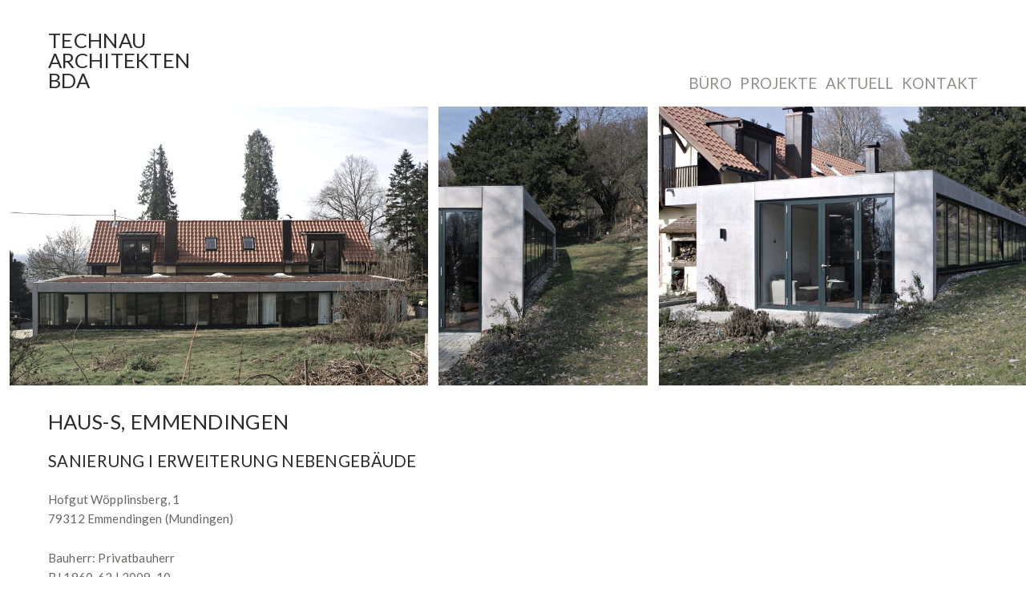

--- FILE ---
content_type: text/html; charset=utf-8
request_url: http://www.technau-architekten.de/ausbau-haus-s.html
body_size: 1894
content:
<!DOCTYPE html>
<html lang="de">
<head>

      <meta charset="utf-8">
    <title>Haus S, Emmendingen - Technau Architekten BDA</title>
    <base href="http://www.technau-architekten.de/">

          <meta name="robots" content="index,follow">
      <meta name="description" content="">
      <meta name="keywords" content="">
      <meta name="generator" content="Contao Open Source CMS">
    
    <meta name="viewport" content="width=device-width,initial-scale=1.0">
        <link rel="stylesheet" href="//fonts.googleapis.com/css?family=Lato:400,700,300">
<link rel="stylesheet" href="assets/css/d5114fadae32.css">
        
          <!--[if lt IE 9]><script src="assets/html5shiv/3.7.2/html5shiv-printshiv.min.js"></script><![endif]-->
      
</head>
<body id="top" class="mac chrome webkit ch131">

      
    <div id="wrapper">

                        <header id="header">
            <div class="inside">
              
<div class="head mod_html">
	<a id="logo" href="">Technau<br>Architekten<br>BDA</a>
</div> 

<!-- indexer::stop -->
<nav class="mod_navigation block">

  
  <a href="ausbau-haus-s.html#skipNavigation1" class="invisible">Navigation überspringen</a>

  
<ul class="level_1" role="menubar">
            <li class="office first"><a href="buero.html" title="Büro" class="office first" role="menuitem">Büro</a></li>
                <li class="trail project-overview"><a href="projekte.html" title="Projektübersicht" class="trail project-overview" role="menuitem">Projekte</a></li>
                <li class="project-overview"><a href="aktuell.html" title="Aktuelle Projekte" class="project-overview" role="menuitem">Aktuell</a></li>
                <li class="last"><a href="kontakt.html" title="Kontakt" class="last" role="menuitem">Kontakt</a></li>
      </ul>

  <a id="skipNavigation1" class="invisible">&nbsp;</a>

</nav>
<!-- indexer::continue -->
            </div>
          </header>
              
      
              <div id="container">

                      <div id="main">
              <div class="inside">
                
<div class="mod_article gallery is-hidden size-small first block" id="article-23">

  
  
<div class="ce_image first block">

  
  
<figure class="image_container"><img
draggable="false"
alt=""
src="assets/images/5/2%20editiert-b3e11d65.jpg"
data-flickity-lazyload="assets/images/1/2%20editiert-d4360431.jpg"
data-big-img="assets/images/6/2%20editiert-45b7f3f6.jpg"
>
</figure>


</div>

<div class="ce_image block">

  
  
<figure class="image_container"><img
draggable="false"
alt=""
src="assets/images/1/1%20editiert-3dac5001.jpg"
data-flickity-lazyload="assets/images/c/1%20editiert-078dbecc.jpg"
data-big-img="assets/images/b/1%20editiert-7a91c59b.jpg"
>
</figure>


</div>

<div class="ce_image block">

  
  
<figure class="image_container"><img
draggable="false"
alt=""
src="assets/images/f/3%20editiert-c39b74bf.jpg"
data-flickity-lazyload="assets/images/c/3%20editiert-f15914dc.jpg"
data-big-img="assets/images/5/3%20editiert-d947a2d5.jpg"
>
</figure>


</div>

<div class="ce_image block">

  
  
<figure class="image_container"><img
draggable="false"
alt=""
src="assets/images/4/4%20editiert-bc4c65d4.jpg"
data-flickity-lazyload="assets/images/8/4%20editiert-a9554e28.jpg"
data-big-img="assets/images/7/4%20editiert-5a5c0007.jpg"
>
</figure>


</div>

<div class="ce_image plan block">

  
  
<figure class="image_container"><img
draggable="false"
alt=""
src="assets/images/8/Schmid%201-5a780c68.jpg"
data-flickity-lazyload="assets/images/e/Schmid%201-00818e9e.jpg"
data-big-img="assets/images/a/Schmid%201-9ba3f37a.jpg"
>
</figure>


</div>

<div class="ce_image plan block">

  
  
<figure class="image_container"><img
draggable="false"
alt=""
src="assets/images/9/Schmid%202-9c982679.jpg"
data-flickity-lazyload="assets/images/1/Schmid%202-089c3421.jpg"
data-big-img="assets/images/2/Schmid%202-d6371092.jpg"
>
</figure>


</div>

<div class="ce_image plan last block">

  
  
<figure class="image_container"><img
draggable="false"
alt=""
src="assets/images/d/Ansicht-94e2cb1d.jpg"
data-flickity-lazyload="assets/images/f/Ansicht-c22a224f.jpg"
data-big-img="assets/images/2/Ansicht-1f827602.jpg"
>
</figure>


</div>

  
</div>

<div class="mod_article last block" id="article-24">

  
  
<h1 class="ce_headline col-4-4 first">
  Haus-S, Emmendingen</h1>

<div class="ce_text col-2-4 last block">

      <h2>Sanierung I Erweiterung Nebengebäude</h2>
  
  
      <p>Hofgut Wöpplinsberg, 1<br>79312 Emmendingen (Mundingen)</p>
<p>Bauherr: Privatbauherr<br>BJ 1960-62 | 2009-10<br>BGF 825 m<sup>2</sup></p>  
  
  

</div>

  
</div>
              </div>
                          </div>
          
                                
                                
        </div>
      
      
                        <footer id="footer">
            <div class="inside">
              
<div class="right mod_html">
	<p><a href="impressum.html" title="Impressum &amp; Datenschutz">Impressum</a></p>
</div> 
            </div>
          </footer>
              
    </div>

      
  
<script>setTimeout(function(){var e=function(e,t){try{var n=new XMLHttpRequest}catch(r){return}n.open("GET",e,!0),n.onreadystatechange=function(){this.readyState==4&&this.status==200&&typeof t=="function"&&t(this.responseText)},n.send()},t="system/cron/cron.";e(t+"txt",function(n){parseInt(n||0)<Math.round(+(new Date)/1e3)-86400&&e(t+"php")})},5e3);</script>

<script type="text/javascript" src="files/th-arch/flickity.pkgd.2.0.8.min.patched.js"></script>
<script type="text/javascript" src="files/th-arch/main.min.js"></script>

</body>
</html>


--- FILE ---
content_type: text/css
request_url: http://www.technau-architekten.de/assets/css/d5114fadae32.css
body_size: 3771
content:
/* Contao Open Source CMS, (c) 2005-2016 Leo Feyer, LGPL license */
body,div,h1,h2,h3,h4,h5,h6,p,blockquote,pre,code,ol,ul,li,dl,dt,dd,figure,table,th,td,form,fieldset,legend,input,textarea{margin:0;padding:0}table{border-spacing:0;border-collapse:collapse}caption,th,td{text-align:left;text-align:start;vertical-align:top}abbr,acronym{font-variant:normal;border-bottom:1px dotted #666;cursor:help}blockquote,q{quotes:none}fieldset,img{border:0}ul{list-style-type:none}sup{vertical-align:text-top}sub{vertical-align:text-bottom}del{text-decoration:line-through}ins{text-decoration:none}header,footer,nav,section,aside,article,figure,figcaption{display:block}body{font:12px/1 "Lucida Grande","Lucida Sans Unicode",Verdana,sans-serif;color:#000}input,button,textarea,select{font-family:inherit;font-size:99%;font-weight:inherit}pre,code{font-family:Monaco,monospace}h1,h2,h3,h4,h5,h6{font-size:100%;font-weight:normal}h1{font-size:1.8333em}h2{font-size:1.6667em}h3{font-size:1.5em}h4{font-size:1.3333em}table{font-size:inherit}caption,th{font-weight:bold}a{color:#00f}h1,h2,h3,h4,h5,h6{margin-top:1em}h1,h2,h3,h4,h5,h6,p,pre,blockquote,table,ol,ul,form{margin-bottom:12px}
/* Contao Open Source CMS, (c) 2005-2016 Leo Feyer, LGPL license */
body,form,figure{margin:0;padding:0}img{border:0}header,footer,nav,section,aside,article,figure,figcaption{display:block}body{font-size:100.01%}select,input,textarea{font-size:99%}#container,.inside{position:relative}#main,#left,#right{float:left;position:relative}#main{width:100%}#left{margin-left:-100%}#right{margin-right:-100%}#footer{clear:both}#main .inside{min-height:1px}.ce_gallery>ul{margin:0;padding:0;overflow:hidden;list-style:none}.ce_gallery>ul li{float:left}.ce_gallery>ul li.col_first{clear:left}.float_left{float:left}.float_right{float:right}.block{overflow:hidden}.clear,#clear{height:.1px;font-size:.1px;line-height:.1px;clear:both}.invisible{border:0;clip:rect(0 0 0 0);height:1px;margin:-1px;overflow:hidden;padding:0;position:absolute;width:1px}.custom{display:block}#container:after,.custom:after{content:"";display:table;clear:both}
/* Contao Open Source CMS, (c) 2005-2016 Leo Feyer, LGPL license */
@media(max-width:767px){#wrapper{margin:0;width:auto}#container{padding-left:0;padding-right:0}#main,#left,#right{float:none;width:auto}#left{right:0;margin-left:0}#right{margin-right:0}}img{max-width:100%;height:auto}.ie7 img{-ms-interpolation-mode:bicubic}.ie8 img{width:auto}
/*! Flickity v2.0.2
http://flickity.metafizzy.co
---------------------------------------------- */
.flickity-enabled{position:relative}.flickity-enabled:focus{outline:0}.flickity-viewport{overflow:hidden;position:relative;height:100%}.flickity-slider{position:absolute;width:100%;height:100%}.flickity-enabled.is-draggable{-webkit-tap-highlight-color:transparent;tap-highlight-color:transparent;-webkit-user-select:none;-moz-user-select:none;-ms-user-select:none;user-select:none}.flickity-enabled.is-draggable .flickity-viewport{cursor:move;cursor:-webkit-grab;cursor:grab}.flickity-enabled.is-draggable .flickity-viewport.is-pointer-down{cursor:-webkit-grabbing;cursor:grabbing}.flickity-prev-next-button{position:absolute;top:50%;width:44px;height:44px;border:none;border-radius:50%;background:#fff;background:hsla(0,0%,100%,.75);cursor:pointer;-webkit-transform:translateY(-50%);transform:translateY(-50%)}.flickity-prev-next-button:hover{background:#fff}.flickity-prev-next-button:focus{outline:0;box-shadow:0 0 0 5px #09F}.flickity-prev-next-button:active{opacity:.6}.flickity-prev-next-button.previous{left:10px}.flickity-prev-next-button.next{right:10px}.flickity-rtl .flickity-prev-next-button.previous{left:auto;right:10px}.flickity-rtl .flickity-prev-next-button.next{right:auto;left:10px}.flickity-prev-next-button:disabled{opacity:.3;cursor:auto}.flickity-prev-next-button svg{position:absolute;left:20%;top:20%;width:60%;height:60%}.flickity-prev-next-button .arrow{fill:#333}.flickity-page-dots{position:absolute;width:100%;bottom:-25px;padding:0;margin:0;list-style:none;text-align:center;line-height:1}.flickity-rtl .flickity-page-dots{direction:rtl}.flickity-page-dots .dot{display:inline-block;width:10px;height:10px;margin:0 8px;background:#333;border-radius:50%;opacity:.25;cursor:pointer}.flickity-page-dots .dot.is-selected{opacity:1}
*{box-sizing:border-box}body,html{height:100%}body{font:400 1em/1.6425rem Lato,Helvetica,Verdana,sans-serif;color:#686464;overflow-y:scroll;overflow-x:hidden;letter-spacing:.02em}ul{list-style-type:square;padding-left:1.2rem;letter-spacing:.01em}#wrapper{min-height:100%;padding-bottom:70px;position:relative;box-sizing:border-box}#footer{background-color:#e9e8e9;background-color:#fff;color:#686464;text-transform:uppercase;padding:1rem 0 0;position:absolute;left:0;right:0;bottom:0}.left{float:left}.right{float:right;text-align:right}#footer a{color:#918c8c;transition:all .3s;border-bottom:2px solid transparent;line-height:1.25}#footer .inside,#header,.mod_article{max-width:1700px;margin:0 auto;padding:0 .75rem}#footer .inside{padding:0 4rem .75rem}#header{padding:2.5rem 4rem 0;line-height:1}#header:after{display:table;clear:both;content:""}#header .inside{display:flex;flex-direction:row;justify-content:space-between;align-items:flex-end}.head{float:left}nav.mod_navigation{text-align:right;margin-top:.4rem}ul.level_1{list-style:none;padding:0;margin:0}ul.level_1 li{display:inline-block}ul.level_1 li a,ul.level_1 li span{display:block;text-transform:uppercase;margin-left:.5rem;color:#918c8c;transition:color .3s;font-size:1.25rem}#footer a:hover,ul.level_1 li a:hover,ul.level_1 li span{color:#2b2929}a{text-decoration:none;color:#2b2929}.ce_text a:hover{text-decoration:underline}img{max-width:initial}h1,h2,h3{text-transform:uppercase;font-weight:400;font-size:1.35rem;margin:0 0 1.6425rem}p{margin:0 0 1.6425rem;letter-spacing:.01em}h2{color:#2b2929}h3{margin:0;font-size:1.2rem;margin-bottom:1rem}td{letter-spacing:.01em}td:first-child{white-space:nowrap;padding-right:1rem}#logo,h1{font-size:1.7rem;text-transform:uppercase;word-spacing:.1rem;color:#2b2929}.mod_article:not(.gallery){padding-bottom:2em;padding-left:4rem}.gallery{transition:opacity .4s;max-width:100%;overflow:visible;padding:2rem 0 1rem;margin-bottom:1.1rem}.gallery.is-hidden{display:none}.gallery.flickity-enabled{opacity:1}.flickity-viewport{width:100%}.flickity-slider{margin-left:.75rem}.gallery .ce_image{margin-right:.75rem;overflow:visible}.gallery figure,.test-container figure{box-sizing:border-box;position:relative}#map,.gallery .ce_image img,.test-container img{min-height:300px;height:40vh;width:auto;max-width:none;border:1px solid transparent;display:block;pointer-events:none}#map{overflow:hidden;pointer-events:initial;border:1px solid #e9e8e9;border-width:1px 0;margin:1.35rem 0 3.5rem;font-size:1rem;padding:0}#map .leaflet-top.leaflet-right{max-width:1600px;margin:0 auto;position:relative;top:-2rem}#map .leaflet-control-zoom{position:absolute;top:2.75rem;right:.75rem;display:block;background-color:rgba(255,255,255,.8);transition:opacity .3s;margin:0;padding:0;border:0 none;border-radius:0;opacity:0;box-shadow:0 0 0 transparent}#map:hover .leaflet-control-zoom{opacity:1}#map .leaflet-bar a{border-radius:0;color:#000;background-color:transparent;border:0 none;width:32px;height:32px;float:left}#map .leaflet-bar a:hover{background-color:#fff}.my-div-icon::after{display:block;content:"";height:4em;width:3em;background:no-repeat center center transparent;background-size:contain;position:absolute;top:-3.3em;left:-1.05em;background-image:url("data:image/svg+xml,%3Csvg viewBox='-10 -10 94 126' xmlns='http://www.w3.org/2000/svg'%3E%3Cpath d='M0 36.6C0 58.2 36.6 100 36.6 100s36.6-40.2 36.6-63.4C73.2 16.4 56.8 0 36.6 0 16.4 0 0 16.4 0 36.6z' stroke='%23FFF' stroke-width='20' fill='%23FFF' fill-rule='evenodd'/%3E%3Cpath d='M0 36.6C0 58.2 36.6 100 36.6 100s36.6-40.2 36.6-63.4C73.2 16.4 56.8 0 36.6 0 16.4 0 0 16.4 0 36.6z' stroke='%23E8834F' stroke-width='10' fill='%23FFF' fill-rule='evenodd'/%3E%3C/svg%3E")}.leaflet-container a{color:#918c8c}.gallery.expanded .ce_image img,.test-container.expanded img{min-height:450px;height:calc(100vh - 11.5em)}.test-container{overflow:hidden}.gallery .flickity-viewport{transform-origin:12px top;transition:box-shadow .4s;box-shadow:0 0 0 2px #ddd inset}.gallery .flickity-viewport::after{content:"0/10";content:attr(data-content);content:attr(data-count);color:#ddd;font-size:1.35rem;letter-spacing:.2rem;position:absolute;left:50%;top:50%;transform:translate(-50%,-50%)}.gallery .flickity-viewport::before{content:"";position:absolute;left:50%;top:50%;height:3px;width:75px;background-image:repeating-linear-gradient(90deg,transparent,transparent 5px,#ddd 5px,#ddd 15px);background-position-x:0;transform:translate(-50%,1rem);animation-duration:1s;animation-name:moveBG;animation-iteration-count:infinite;animation-timing-function:linear}.gallery.is-loaded .flickity-viewport::after,.gallery.is-loaded .flickity-viewport::before{display:none}@keyframes moveBG{from{background-position-x:0}to{background-position-x:15px}}.gallery.is-loaded .flickity-viewport{box-shadow:0 0 0 2px transparent inset}.gallery .flickity-slider{opacity:0;transition:opacity .4s}.gallery.is-loaded .flickity-slider{opacity:1}.gallery .flickity-silder{background-color:#ddd;transition:background-color .4s}.gallery.is-loaded .flickity-silder{background-color:transparent}.gallery .flickity-slider>div{opacity:0;transition:opacity .4s}.gallery.is-loaded .flickity-slider>div{opacity:1}.gallery .ce_image .caption{transform-origin:left top}.gallery .ce_image.plan img{border-color:#e9e8e9}#projects figcaption.caption,#projects figcaption.caption a,.gallery .ce_image .caption,.test-container .caption{color:#918c8c;transition:color .3s,border .3s;display:table;font-size:1.15rem;text-transform:uppercase;border-bottom:2px solid transparent;line-height:1.25}#footer a:hover,#projects .caption a.hover,.gallery .ce_image:hover a.caption{color:#2b2929;border-color:#2b2929}.flickity-navigation{max-width:1600px;margin:0 auto;padding:0 .75rem;position:relative;top:-1rem;z-index:10}.flickity-navigation>div{position:absolute;top:2rem;right:.75rem;display:block;background-color:rgba(255,255,255,.8);transition:opacity .3s;opacity:0}.gallery:hover .flickity-navigation>div{opacity:.6}.gallery .flickity-navigation>div:hover{opacity:1}.flickity-prev-next-button{position:relative;border-radius:0;right:auto!important;top:auto;transform:translateY(0);width:2rem;height:2rem;left:auto!important;display:inline-block;float:left;background-color:transparent;font-size:1.6rem;line-height:1}.flickity-prev-next-button:focus{box-shadow:none}.flickity-page-dots{position:relative;display:inline-block;float:left;width:auto;bottom:auto;margin-top:8px}.flickity-page-dots .dot{border:1px solid #333;margin:0 6px;background:#333;opacity:.25}.flickity-page-dots .dot.plan{background:#fff;border-color:#000}.flickity-page-dots .dot.plan.is-selected{border-color:#333}[class*=col-]{float:left;box-sizing:border-box;padding-right:4rem}.col-1-4{width:25%}.col-2-4{width:50%}.col-4-4{width:100%}#projects{max-width:100%;padding-top:1.4rem}#projects .ce_image{float:left;padding-right:.75rem;height:310px}#projects .caption{display:block;margin-top:-6px}sup{vertical-align:super;line-height:1}@media only screen and (orientation:landscape){#map,.gallery .ce_image img,.test-container img{min-height:350px}}@media only screen and (max-height:375px){.gallery .ce_image img{min-height:initial;height:93vh}}@media only screen and (max-width:1320px){html{font-size:15px}.gallery{padding-top:1.3rem}.gallery.expanded .ce_image img,.test-container.expanded img{height:calc(100vh - 9.5em)}}@media screen and (max-width:1150px){.col-1-4{width:50%}#projects .ce_image{height:275px}#projects .ce_image img{height:225px;width:auto}}@media screen and (max-width:1024px){.mod_article:not(.gallery){padding-left:3rem}#footer .inside{padding-right:3rem}[class*=col-]{padding-right:3rem;padding-top:1rem}#header{padding:2rem 3rem 0}}@media screen and (max-width:940px){#projects .ce_image{max-height:250px;height:calc(22vw + 3.5rem)}#projects .ce_image img{max-height:200px;height:22vw}#projects .ce_image figcaption{max-width:40vw}}@media screen and (max-width:767px){#header{padding:1.5rem 1.6rem 0}#logo{max-width:180px;display:block;line-height:1.6425rem}nav.mod_navigation{margin-top:2rem}.mod_article:not(.gallery){padding:0 1.5rem 2rem}#footer .inside{padding-right:1.5rem}[class*=col-]{width:100%;padding-right:0}#projects .ce_image{max-height:210px;height:calc(25vw + 3.5rem)}#projects .ce_image img{max-height:150px;height:25vw}}@media screen and (max-width:550px){#header{padding:3.5rem 1.6rem 0}nav.mod_navigation{margin-top:-1.8rem}ul.level_1 li{display:block;height:1.8rem}}@media screen and (max-width:450px){html{font-size:14px}#logo{max-width:calc(100vw - 11rem);hyphens:auto}#projects .ce_image{max-height:none;height:auto;padding:0;margin-bottom:1.5rem;width:100%}#projects .ce_image img{max-height:none;height:auto;width:100%}}


--- FILE ---
content_type: application/javascript
request_url: http://www.technau-architekten.de/files/th-arch/flickity.pkgd.2.0.8.min.patched.js
body_size: 13663
content:
/*!
 * Flickity PACKAGED v2.0.8
 * Touch, responsive, flickable carousels
 *
 * Licensed GPLv3 for open source use
 * or Flickity Commercial License for commercial use
 *
 * http://flickity.metafizzy.co
 * Copyright 2016 Metafizzy
 */

/*
 *  Patched by Arndt v. Lucadou, lucadou.net, 2017
 */

(function(b,c){"function"==typeof define&&define.amd?define("jquery-bridget/jquery-bridget",["jquery"],function(f){return c(b,f)}):"object"==typeof module&&module.exports?module.exports=c(b,require("jquery")):b.jQueryBridget=c(b,b.jQuery)})(window,function(b,c){function f(d,f,l){function p(a,b,e){var c,t="$()."+d+'("'+b+'")';a.each(function(a,f){var p=l.data(f,d);if(p){var n=p[b];n&&"_"!=b.charAt(0)?(p=n.apply(p,e),c=void 0===c?p:c):g(t+" is not a valid method")}else g(d+" not initialized. Cannot call methods, i.e. "+
t)});return void 0!==c?c:a}function n(a,g){a.each(function(a,b){var e=l.data(b,d);e?(e.option(g),e._init()):(e=new f(b,g),l.data(b,d,e))})}if(l=l||c||b.jQuery)f.prototype.option||(f.prototype.option=function(d){l.isPlainObject(d)&&(this.options=l.extend(!0,this.options,d))}),l.fn[d]=function(d){if("string"==typeof d){var g=a.call(arguments,1);return p(this,d,g)}n(this,d);return this},e(l)}function e(d){!d||d&&d.bridget||(d.bridget=f)}var a=Array.prototype.slice,d=b.console,g="undefined"==typeof d?
function(){}:function(a){d.error(a)};e(c||b.jQuery);return f});
(function(b,c){"function"==typeof define&&define.amd?define("ev-emitter/ev-emitter",c):"object"==typeof module&&module.exports?module.exports=c():b.EvEmitter=c()})("undefined"!=typeof window?window:this,function(){function b(){}var c=b.prototype;c.on=function(b,e){if(b&&e){var a=this._events=this._events||{},a=a[b]=a[b]||[];-1==a.indexOf(e)&&a.push(e);return this}};c.once=function(b,e){if(b&&e){this.on(b,e);var a=this._onceEvents=this._onceEvents||{};(a[b]=a[b]||{})[e]=!0;return this}};c.off=function(b,
e){var a=this._events&&this._events[b];if(a&&a.length){var d=a.indexOf(e);-1!=d&&a.splice(d,1);return this}};c.emitEvent=function(b,e){var a=this._events&&this._events[b];if(a&&a.length){var d=0,g=a[d];e=e||[];for(var c=this._onceEvents&&this._onceEvents[b];g;){var f=c&&c[g];f&&(this.off(b,g),delete c[g]);g.apply(this,e);d+=f?0:1;g=a[d]}return this}};return b});
(function(b,c){"function"==typeof define&&define.amd?define("get-size/get-size",[],function(){return c()}):"object"==typeof module&&module.exports?module.exports=c():b.getSize=c()})(window,function(){function b(d){var a=parseFloat(d);return-1==d.indexOf("%")&&!isNaN(a)&&a}function c(){}function f(d){(d=getComputedStyle(d))||a("Style returned "+d+". Are you running this code in a hidden iframe on Firefox? See http://bit.ly/getsizebug1");return d}function e(a){if(!n){n=!0;var c=document.createElement("div");
c.style.width="200px";c.style.padding="1px 2px 3px 4px";c.style.borderStyle="solid";c.style.borderWidth="1px 2px 3px 4px";c.style.boxSizing="border-box";var m=document.body||document.documentElement;m.appendChild(c);var q=f(c);e.isBoxSizeOuter=k=200==b(q.width);m.removeChild(c)}"string"==typeof a&&(a=document.querySelector(a));if(a&&"object"==typeof a&&a.nodeType){m=f(a);if("none"==m.display){c={width:0,height:0,innerWidth:0,innerHeight:0,outerWidth:0,outerHeight:0};for(m=0;m<g;m++)c[d[m]]=0;return c}c=
{};c.width=a.offsetWidth;c.height=a.offsetHeight;a=c.isBorderBox="border-box"==m.boxSizing;for(q=0;q<g;q++){var r=d[q],h=parseFloat(m[r]);c[r]=isNaN(h)?0:h}var q=c.paddingLeft+c.paddingRight,r=c.paddingTop+c.paddingBottom,h=c.marginLeft+c.marginRight,l=c.marginTop+c.marginBottom,t=c.borderLeftWidth+c.borderRightWidth,u=c.borderTopWidth+c.borderBottomWidth;a=a&&k;var v=b(m.width);!1!==v&&(c.width=v+(a?0:q+t));m=b(m.height);!1!==m&&(c.height=m+(a?0:r+u));c.innerWidth=c.width-(q+t);c.innerHeight=c.height-
(r+u);c.outerWidth=c.width+h;c.outerHeight=c.height+l;return c}}var a="undefined"==typeof console?c:function(d){console.error(d)},d="paddingLeft paddingRight paddingTop paddingBottom marginLeft marginRight marginTop marginBottom borderLeftWidth borderRightWidth borderTopWidth borderBottomWidth".split(" "),g=d.length,n=!1,k;return e});
(function(b,c){"function"==typeof define&&define.amd?define("desandro-matches-selector/matches-selector",c):"object"==typeof module&&module.exports?module.exports=c():b.matchesSelector=c()})(window,function(){var b=function(){var b=window.Element.prototype;if(b.matches)return"matches";if(b.matchesSelector)return"matchesSelector";for(var f=["webkit","moz","ms","o"],e=0;e<f.length;e++){var a=f[e]+"MatchesSelector";if(b[a])return a}}();return function(c,f){return c[b](f)}});
(function(b,c){"function"==typeof define&&define.amd?define("fizzy-ui-utils/utils",["desandro-matches-selector/matches-selector"],function(f){return c(b,f)}):"object"==typeof module&&module.exports?module.exports=c(b,require("desandro-matches-selector")):b.fizzyUIUtils=c(b,b.matchesSelector)})(window,function(b,c){var f={extend:function(a,d){for(var b in d)a[b]=d[b];return a},modulo:function(a,d){return(a%d+d)%d},makeArray:function(a){var d=[];if(Array.isArray(a))d=a;else if(a&&"object"==typeof a&&
"number"==typeof a.length)for(var b=0;b<a.length;b++)d.push(a[b]);else d.push(a);return d},removeFrom:function(a,d){var b=a.indexOf(d);-1!=b&&a.splice(b,1)},getParent:function(a,d){for(;a.parentNode&&a!=document.body;)if(a=a.parentNode,c(a,d))return a},getQueryElement:function(a){return"string"==typeof a?document.querySelector(a):a},handleEvent:function(a){var d="on"+a.type;if(this[d])this[d](a)},filterFindElements:function(a,d){a=f.makeArray(a);var b=[];a.forEach(function(a){if(a instanceof HTMLElement)if(d){c(a,
d)&&b.push(a);a=a.querySelectorAll(d);for(var g=0;g<a.length;g++)b.push(a[g])}else b.push(a)});return b},debounceMethod:function(a,d,b){var g=a.prototype[d],c=d+"Timeout";a.prototype[d]=function(){var d=this[c];d&&clearTimeout(d);var a=arguments,e=this;this[c]=setTimeout(function(){g.apply(e,a);delete e[c]},b||100)}},docReady:function(a){var d=document.readyState;"complete"==d||"interactive"==d?setTimeout(a):document.addEventListener("DOMContentLoaded",a)},toDashed:function(a){return a.replace(/(.)([A-Z])/g,
function(d,a,b){return a+"-"+b}).toLowerCase()}},e=b.console;f.htmlInit=function(a,d){f.docReady(function(){var g=f.toDashed(d),c="data-"+g,k=document.querySelectorAll("["+c+"]"),g=document.querySelectorAll(".js-"+g),k=f.makeArray(k).concat(f.makeArray(g)),l=c+"-options",p=b.jQuery;k.forEach(function(b){var g=b.getAttribute(c)||b.getAttribute(l);try{var f=g&&JSON.parse(g)}catch(h){e&&e.error("Error parsing "+c+" on "+b.className+": "+h);return}g=new a(b,f);p&&p.data(b,d,g)})})};return f});
(function(b,c){"function"==typeof define&&define.amd?define("flickity/js/cell",["get-size/get-size"],function(f){return c(b,f)}):"object"==typeof module&&module.exports?module.exports=c(b,require("get-size")):(b.Flickity=b.Flickity||{},b.Flickity.Cell=c(b,b.getSize))})(window,function(b,c){function f(a,d){this.element=a;this.parent=d;this.create()}var e=f.prototype;e.create=function(){this.element.style.position="absolute";this.shift=this.x=0};e.destroy=function(){this.element.style.position="";this.element.style[this.parent.originSide]=
""};e.getSize=function(){this.size=c(this.element)};e.setPosition=function(a){this.x=a;this.updateTarget();this.renderPosition(a)};e.updateTarget=e.setDefaultTarget=function(){this.target=this.x+this.size["left"==this.parent.originSide?"marginLeft":"marginRight"]+this.size.width*this.parent.cellAlign};e.renderPosition=function(a){this.element.style[this.parent.originSide]=this.parent.getPositionValue(a)};e.wrapShift=function(a){this.shift=a;this.renderPosition(this.x+this.parent.slideableWidth*a)};
e.remove=function(){this.element.parentNode.removeChild(this.element)};return f});
(function(b,c){"function"==typeof define&&define.amd?define("flickity/js/slide",c):"object"==typeof module&&module.exports?module.exports=c():(b.Flickity=b.Flickity||{},b.Flickity.Slide=c())})(window,function(){function b(b){this.parent=b;this.isOriginLeft="left"==b.originSide;this.cells=[];this.height=this.outerWidth=0}var c=b.prototype;c.addCell=function(b){this.cells.push(b);this.outerWidth+=b.size.outerWidth;this.height=Math.max(b.size.outerHeight,this.height);1==this.cells.length&&(this.x=b.x,
this.firstMargin=b.size[this.isOriginLeft?"marginLeft":"marginRight"])};c.updateTarget=function(){var b=this.isOriginLeft?"marginRight":"marginLeft",c=this.getLastCell();this.target=this.x+this.firstMargin+(this.outerWidth-(this.firstMargin+(c?c.size[b]:0)))*this.parent.cellAlign};c.getLastCell=function(){return this.cells[this.cells.length-1]};c.select=function(){this.changeSelectedClass("add")};c.unselect=function(){this.changeSelectedClass("remove")};c.changeSelectedClass=function(b){this.cells.forEach(function(c){c.element.classList[b]("is-selected")})};
c.getCellElements=function(){return this.cells.map(function(b){return b.element})};return b});
(function(b,c){"function"==typeof define&&define.amd?define("flickity/js/animate",["fizzy-ui-utils/utils"],function(f){return c(b,f)}):"object"==typeof module&&module.exports?module.exports=c(b,require("fizzy-ui-utils")):(b.Flickity=b.Flickity||{},b.Flickity.animatePrototype=c(b,b.fizzyUIUtils))})(window,function(b,c){var f=b.requestAnimationFrame||b.webkitRequestAnimationFrame,e=0;f||(f=function(d){var a=(new Date).getTime(),b=Math.max(0,16-(a-e));d=setTimeout(d,b);e=a+b;return d});var a={startAnimation:function(){this.isAnimating||
(this.isAnimating=!0,this.restingFrames=0,this.animate())},animate:function(){this.applyDragForce();this.applySelectedAttraction();var d=this.x;this.integratePhysics();this.positionSlider();this.settle(d);if(this.isAnimating){var a=this;f(function(){a.animate()})}}},d="string"==typeof document.documentElement.style.transform?"transform":"WebkitTransform";a.positionSlider=function(){var a=this.x;this.options.wrapAround&&1<this.cells.length&&(a=c.modulo(a,this.slideableWidth),a-=this.slideableWidth,
this.shiftWrapCells(a));a+=this.cursorPosition;a=this.options.rightToLeft&&d?-a:a;a=this.getPositionValue(a);this.slider.style[d]=this.isAnimating?"translate3d("+a+",0,0)":"translateX("+a+")";if(a=this.slides[0])a=-this.x-a.target,this.dispatchEvent("scroll",null,[a/this.slidesWidth,a])};a.positionSliderAtSelected=function(){this.cells.length&&(this.x=-this.selectedSlide.target,this.positionSlider())};a.getPositionValue=function(a){return this.options.percentPosition?.01*Math.round(a/this.size.innerWidth*
1E4)+"%":Math.round(a)+"px"};a.settle=function(a){this.isPointerDown||Math.round(100*this.x)!=Math.round(100*a)||this.restingFrames++;2<this.restingFrames&&(this.isAnimating=!1,delete this.isFreeScrolling,this.positionSlider(),this.dispatchEvent("settle"))};a.shiftWrapCells=function(a){this._shiftCells(this.beforeShiftCells,this.cursorPosition+a,-1);this._shiftCells(this.afterShiftCells,this.size.innerWidth-(a+this.slideableWidth+this.cursorPosition),1)};a._shiftCells=function(a,d,b){for(var c=0;c<
a.length;c++){var e=a[c];e.wrapShift(0<d?b:0);d-=e.size.outerWidth}};a._unshiftCells=function(a){if(a&&a.length)for(var d=0;d<a.length;d++)a[d].wrapShift(0)};a.integratePhysics=function(){this.x+=this.velocity;this.velocity*=this.getFrictionFactor()};a.applyForce=function(a){this.velocity+=a};a.getFrictionFactor=function(){return 1-this.options[this.isFreeScrolling?"freeScrollFriction":"friction"]};a.getRestingPosition=function(){return this.x+this.velocity/(1-this.getFrictionFactor())};a.applyDragForce=
function(){this.isPointerDown&&this.applyForce(this.dragX-this.x-this.velocity)};a.applySelectedAttraction=function(){this.isPointerDown||this.isFreeScrolling||!this.cells.length||this.applyForce((-1*this.selectedSlide.target-this.x)*this.options.selectedAttraction)};return a});
(function(b,c){if("function"==typeof define&&define.amd)define("flickity/js/flickity","ev-emitter/ev-emitter get-size/get-size fizzy-ui-utils/utils ./cell ./slide ./animate".split(" "),function(e,a,d,g,f,k){return c(b,e,a,d,g,f,k)});else if("object"==typeof module&&module.exports)module.exports=c(b,require("ev-emitter"),require("get-size"),require("fizzy-ui-utils"),require("./cell"),require("./slide"),require("./animate"));else{var f=b.Flickity;b.Flickity=c(b,b.EvEmitter,b.getSize,b.fizzyUIUtils,
f.Cell,f.Slide,f.animatePrototype)}})(window,function(b,c,f,e,a,d,g){function n(a,d){for(a=e.makeArray(a);a.length;)d.appendChild(a.shift())}function k(a,d){var b=e.getQueryElement(a);if(b){this.element=b;if(this.element.flickityGUID)return b=r[this.element.flickityGUID],b.option(d),b;l&&(this.$element=l(this.element));this.options=e.extend({},this.constructor.defaults);this.option(d);this._create()}else m&&m.error("Bad element for Flickity: "+(b||a))}var l=b.jQuery,p=b.getComputedStyle,m=b.console,
q=0,r={};k.defaults={accessibility:!0,cellAlign:"center",freeScrollFriction:.075,friction:.28,namespaceJQueryEvents:!0,percentPosition:!0,resize:!0,selectedAttraction:.025,setGallerySize:!0};k.createMethods=[];var h=k.prototype;e.extend(h,c.prototype);h._create=function(){var a=this.guid=++q;this.element.flickityGUID=a;r[a]=this;this.velocity=this.x=this.restingFrames=this.selectedIndex=0;this.originSide=this.options.rightToLeft?"right":"left";this.viewport=document.createElement("div");this.viewport.className=
"flickity-viewport";this._createSlider();(this.options.resize||this.options.watchCSS)&&b.addEventListener("resize",this);k.createMethods.forEach(function(a){this[a]()},this);this.options.watchCSS?this.watchCSS():this.activate()};h.option=function(a){e.extend(this.options,a)};h.activate=function(){if(!this.isActive){this.isActive=!0;this.element.classList.add("flickity-enabled");this.options.rightToLeft&&this.element.classList.add("flickity-rtl");this.getSize();var a=this._filterFindCellElements(this.element.children);
n(a,this.slider);this.viewport.appendChild(this.slider);this.element.appendChild(this.viewport);this.reloadCells();this.options.accessibility&&(this.element.tabIndex=0,this.element.addEventListener("keydown",this));this.emitEvent("activate");a=this.options.initialIndex;this.select(this.isInitActivated?this.selectedIndex:void 0!==a?this.cells[a]?a:0:0,!1,!0);this.isInitActivated=!0}};h._createSlider=function(){var a=document.createElement("div");a.className="flickity-slider";a.style[this.originSide]=
0;this.slider=a};h._filterFindCellElements=function(a){return e.filterFindElements(a,this.options.cellSelector)};h.reloadCells=function(){this.cells=this._makeCells(this.slider.children);this.positionCells();this._getWrapShiftCells();this.setGallerySize()};h._makeCells=function(d){return this._filterFindCellElements(d).map(function(d){return new a(d,this)},this)};h.getLastCell=function(){return this.cells[this.cells.length-1]};h.getLastSlide=function(){return this.slides[this.slides.length-1]};h.positionCells=
function(){this._sizeCells(this.cells);this._positionCells(0)};h._positionCells=function(a){this.maxCellHeight=(a=a||0)?this.maxCellHeight||0:0;var d=0;0<a&&(d=this.cells[a-1],d=d.x+d.size.outerWidth);for(var b=this.cells.length;a<b;a++){var c=this.cells[a];c.setPosition(d);d+=c.size.outerWidth;this.maxCellHeight=Math.max(c.size.outerHeight,this.maxCellHeight)}this.slideableWidth=d;this.updateSlides();this._containSlides();this.slidesWidth=b?this.getLastSlide().target-this.slides[0].target:0};h._sizeCells=
function(a){a.forEach(function(a){a.getSize()})};h.updateSlides=function(){this.slides=[];if(this.cells.length){var a=new d(this);this.slides.push(a);var b="left"==this.originSide?"marginRight":"marginLeft",c=this._getCanCellFit();this.cells.forEach(function(e,g){a.cells.length&&!c.call(this,g,a.outerWidth-a.firstMargin+(e.size.outerWidth-e.size[b]))&&(a.updateTarget(),a=new d(this),this.slides.push(a));a.addCell(e)},this);a.updateTarget();this.updateSelectedSlide()}};h._getCanCellFit=function(){var a=
this.options.groupCells;if(!a)return function(){return!1};if("number"==typeof a){var d=parseInt(a,10);return function(a){return 0!==a%d}}var b=(a="string"==typeof a&&a.match(/^(\d+)%$/))?parseInt(a[1],10)/100:1;return function(a,d){return d<=(this.size.innerWidth+1)*b}};h._init=h.reposition=function(){this.positionCells();this.positionSliderAtSelected()};h.getSize=function(){this.size=f(this.element);this.setCellAlign();this.cursorPosition=this.size.innerWidth*this.cellAlign};var w={center:{left:.5,
right:.5},left:{left:0,right:1},right:{right:0,left:1}};h.setCellAlign=function(){var a=w[this.options.cellAlign];this.cellAlign=a?a[this.originSide]:this.options.cellAlign};h.setGallerySize=function(){this.options.setGallerySize&&(this.viewport.style.height=(this.options.adaptiveHeight&&this.selectedSlide?this.selectedSlide.height:this.maxCellHeight)+"px")};h._getWrapShiftCells=function(){if(this.options.wrapAround){this._unshiftCells(this.beforeShiftCells);this._unshiftCells(this.afterShiftCells);
var a=this.cursorPosition;this.beforeShiftCells=this._getGapCells(a,this.cells.length-1,-1);a=this.size.innerWidth-this.cursorPosition;this.afterShiftCells=this._getGapCells(a,0,1)}};h._getGapCells=function(a,d,b){for(var c=[];0<a;){var e=this.cells[d];if(!e)break;c.push(e);d+=b;a-=e.size.outerWidth}return c};h._containSlides=function(){if(this.options.contain&&!this.options.wrapAround&&this.cells.length){var a=this.options.rightToLeft,d=a?"marginRight":"marginLeft",a=a?"marginLeft":"marginRight",
b=this.slideableWidth-this.getLastCell().size[a],c=b<this.size.innerWidth,e=this.cursorPosition+this.cells[0].size[d],g=b-this.size.innerWidth*(1-this.cellAlign);this.slides.forEach(function(a){c?a.target=b*this.cellAlign:(a.target=Math.max(a.target,e),a.target=Math.min(a.target,g))},this)}};h.dispatchEvent=function(a,d,b){var c=d?[d].concat(b):b;this.emitEvent(a,c);l&&this.$element&&(c=a+=this.options.namespaceJQueryEvents?".flickity":"",d&&(d=l.Event(d),d.type=a,c=d),this.$element.trigger(c,b))};
h.select=function(a,d,b){if(this.isActive){a=parseInt(a,10);this._wrapSelect(a);if(this.options.wrapAround||d)a=e.modulo(a,this.slides.length);this.slides[a]&&(this.selectedIndex=a,this.updateSelectedSlide(),b?this.positionSliderAtSelected():this.startAnimation(),this.options.adaptiveHeight&&this.setGallerySize(),this.dispatchEvent("select"),this.dispatchEvent("cellSelect"))}};h._wrapSelect=function(a){var d=this.slides.length;if(!(this.options.wrapAround&&1<d))return a;var b=e.modulo(a,d),c=Math.abs(b-
this.selectedIndex),g=Math.abs(b+d-this.selectedIndex),b=Math.abs(b-d-this.selectedIndex);!this.isDragSelect&&g<c?a+=d:!this.isDragSelect&&b<c&&(a-=d);0>a?this.x-=this.slideableWidth:a>=d&&(this.x+=this.slideableWidth)};h.previous=function(a,d){this.select(this.selectedIndex-1,a,d)};h.next=function(a,d){this.select(this.selectedIndex+1,a,d)};h.updateSelectedSlide=function(){var a=this.slides[this.selectedIndex];a&&(this.unselectSelectedSlide(),this.selectedSlide=a,a.select(),this.selectedCells=a.cells,
this.selectedElements=a.getCellElements(),this.selectedCell=a.cells[0],this.selectedElement=this.selectedElements[0])};h.unselectSelectedSlide=function(){this.selectedSlide&&this.selectedSlide.unselect()};h.selectCell=function(a,d,b){"number"==typeof a?a=this.cells[a]:("string"==typeof a&&(a=this.element.querySelector(a)),a=this.getCell(a));for(var c=0;a&&c<this.slides.length;c++)if(-1!=this.slides[c].cells.indexOf(a)){this.select(c,d,b);break}};h.getCell=function(a){for(var d=0;d<this.cells.length;d++){var b=
this.cells[d];if(b.element==a)return b}};h.getCells=function(a){a=e.makeArray(a);var d=[];a.forEach(function(a){(a=this.getCell(a))&&d.push(a)},this);return d};h.getCellElements=function(){return this.cells.map(function(a){return a.element})};h.getParentCell=function(a){var d=this.getCell(a);if(d)return d;a=e.getParent(a,".flickity-slider > *");return this.getCell(a)};h.getAdjacentCellElements=function(a,d){if(!a)return this.selectedSlide.getCellElements();d=void 0===d?this.selectedIndex:d;var b=
this.slides.length;if(1+2*a>=b)return this.getCellElements();for(var c=[],g="right"===this.options.cellAlign?d:d+a,f="left"===this.options.cellAlign?d:d-a;f<=g;f++){var q=this.options.wrapAround?e.modulo(f,b):f;(q=this.slides[q])&&(c=c.concat(q.getCellElements()))}return c};h.uiChange=function(){this.emitEvent("uiChange")};h.childUIPointerDown=function(a){this.emitEvent("childUIPointerDown",[a])};h.onresize=function(){this.watchCSS();this.resize()};e.debounceMethod(k,"onresize",150);h.resize=function(){this.isActive&&
(this.getSize(),this.options.wrapAround&&(this.x=e.modulo(this.x,this.slideableWidth)),this.positionCells(),this._getWrapShiftCells(),this.setGallerySize(),this.emitEvent("resize"),this.selectCell(this.selectedElements&&this.selectedElements[0],!1,!0))};h.watchCSS=function(){this.options.watchCSS&&(-1!=p(this.element,":after").content.indexOf("flickity")?this.activate():this.deactivate())};h.onkeydown=function(a){!this.options.accessibility||document.activeElement&&document.activeElement!=this.element||
(37==a.keyCode?(a=this.options.rightToLeft?"next":"previous",this.uiChange(),this[a]()):39==a.keyCode&&(a=this.options.rightToLeft?"previous":"next",this.uiChange(),this[a]()))};h.deactivate=function(){this.isActive&&(this.element.classList.remove("flickity-enabled"),this.element.classList.remove("flickity-rtl"),this.cells.forEach(function(a){a.destroy()}),this.unselectSelectedSlide(),this.element.removeChild(this.viewport),n(this.slider.children,this.element),this.options.accessibility&&(this.element.removeAttribute("tabIndex"),
this.element.removeEventListener("keydown",this)),this.isActive=!1,this.emitEvent("deactivate"))};h.destroy=function(){this.deactivate();b.removeEventListener("resize",this);this.emitEvent("destroy");l&&this.$element&&l.removeData(this.element,"flickity");delete this.element.flickityGUID;delete r[this.guid]};e.extend(h,g);k.data=function(a){return(a=(a=e.getQueryElement(a))&&a.flickityGUID)&&r[a]};e.htmlInit(k,"flickity");l&&l.bridget&&l.bridget("flickity",k);k.setJQuery=function(a){l=a};k.Cell=a;
return k});
(function(b,c){"function"==typeof define&&define.amd?define("unipointer/unipointer",["ev-emitter/ev-emitter"],function(f){return c(b,f)}):"object"==typeof module&&module.exports?module.exports=c(b,require("ev-emitter")):b.Unipointer=c(b,b.EvEmitter)})(window,function(b,c){function f(){}var e=f.prototype=Object.create(c.prototype);e.bindStartEvent=function(a){this._bindStartEvent(a,!0)};e.unbindStartEvent=function(a){this._bindStartEvent(a,!1)};e._bindStartEvent=function(a,c){var d=void 0===c||c?"addEventListener":
"removeEventListener";if(b.PointerEvent)a[d]("pointerdown",this);else a[d]("mousedown",this),a[d]("touchstart",this)};e.handleEvent=function(a){var d="on"+a.type;if(this[d])this[d](a)};e.getTouch=function(a){for(var d=0;d<a.length;d++){var b=a[d];if(b.identifier==this.pointerIdentifier)return b}};e.onmousedown=function(a){var d=a.button;d&&0!==d&&1!==d||this._pointerDown(a,a)};e.ontouchstart=function(a){this._pointerDown(a,a.changedTouches[0])};e.onpointerdown=function(a){this._pointerDown(a,a)};
e._pointerDown=function(a,b){this.isPointerDown||(this.isPointerDown=!0,this.pointerIdentifier=void 0!==b.pointerId?b.pointerId:b.identifier,this.pointerDown(a,b))};e.pointerDown=function(a,b){this._bindPostStartEvents(a);this.emitEvent("pointerDown",[a,b])};var a={mousedown:["mousemove","mouseup"],touchstart:["touchmove","touchend","touchcancel"],pointerdown:["pointermove","pointerup","pointercancel"]};e._bindPostStartEvents=function(d){d&&(d=a[d.type],d.forEach(function(a){b.addEventListener(a,
this)},this),this._boundPointerEvents=d)};e._unbindPostStartEvents=function(){this._boundPointerEvents&&(this._boundPointerEvents.forEach(function(a){b.removeEventListener(a,this)},this),delete this._boundPointerEvents)};e.onmousemove=function(a){this._pointerMove(a,a)};e.onpointermove=function(a){a.pointerId==this.pointerIdentifier&&this._pointerMove(a,a)};e.ontouchmove=function(a){var d=this.getTouch(a.changedTouches);d&&this._pointerMove(a,d)};e._pointerMove=function(a,b){this.pointerMove(a,b)};
e.pointerMove=function(a,b){this.emitEvent("pointerMove",[a,b])};e.onmouseup=function(a){this._pointerUp(a,a)};e.onpointerup=function(a){a.pointerId==this.pointerIdentifier&&this._pointerUp(a,a)};e.ontouchend=function(a){var d=this.getTouch(a.changedTouches);d&&this._pointerUp(a,d)};e._pointerUp=function(a,b){this._pointerDone();this.pointerUp(a,b)};e.pointerUp=function(a,b){this.emitEvent("pointerUp",[a,b])};e._pointerDone=function(){this.isPointerDown=!1;delete this.pointerIdentifier;this._unbindPostStartEvents();
this.pointerDone()};e.pointerDone=function(){};e.onpointercancel=function(a){a.pointerId==this.pointerIdentifier&&this._pointerCancel(a,a)};e.ontouchcancel=function(a){var d=this.getTouch(a.changedTouches);d&&this._pointerCancel(a,d)};e._pointerCancel=function(a,b){this._pointerDone();this.pointerCancel(a,b)};e.pointerCancel=function(a,b){this.emitEvent("pointerCancel",[a,b])};f.getPointerPoint=function(a){return{x:a.pageX,y:a.pageY}};return f});
(function(b,c){"function"==typeof define&&define.amd?define("unidragger/unidragger",["unipointer/unipointer"],function(f){return c(b,f)}):"object"==typeof module&&module.exports?module.exports=c(b,require("unipointer")):b.Unidragger=c(b,b.Unipointer)})(window,function(b,c){function f(){}var e=f.prototype=Object.create(c.prototype);e.bindHandles=function(){this._bindHandles(!0)};e.unbindHandles=function(){this._bindHandles(!1)};e._bindHandles=function(a){for(var d=(a=void 0===a?!0:!!a)?"addEventListener":
"removeEventListener",c=0;c<this.handles.length;c++){var e=this.handles[c];this._bindStartEvent(e,a);e[d]("click",this);b.PointerEvent&&(e.style.touchAction=a?"none":"")}};e.pointerDown=function(a,d){if("INPUT"==a.target.nodeName&&"range"==a.target.type)this.isPointerDown=!1,delete this.pointerIdentifier;else{this._dragPointerDown(a,d);var b=document.activeElement;b&&b.blur&&b.blur();this._bindPostStartEvents(a);this.emitEvent("pointerDown",[a,d])}};e._dragPointerDown=function(a,d){this.pointerDownPoint=
c.getPointerPoint(d);this.canPreventDefaultOnPointerDown(a,d)&&a.preventDefault()};e.canPreventDefaultOnPointerDown=function(a){return"SELECT"!=a.target.nodeName};e.pointerMove=function(a,d){var b=this._dragPointerMove(a,d);this.emitEvent("pointerMove",[a,d,b]);this._dragMove(a,d,b)};e._dragPointerMove=function(a,d){var b=c.getPointerPoint(d),b={x:b.x-this.pointerDownPoint.x,y:b.y-this.pointerDownPoint.y};!this.isDragging&&this.hasDragStarted(b)&&this._dragStart(a,d);return b};e.hasDragStarted=function(a){return 3<
Math.abs(a.x)||3<Math.abs(a.y)};e.pointerUp=function(a,b){this.emitEvent("pointerUp",[a,b]);this._dragPointerUp(a,b)};e._dragPointerUp=function(a,b){this.isDragging?this._dragEnd(a,b):this._staticClick(a,b)};e._dragStart=function(a,b){this.isDragging=!0;this.dragStartPoint=c.getPointerPoint(b);this.isPreventingClicks=!0;this.dragStart(a,b)};e.dragStart=function(a,b){this.emitEvent("dragStart",[a,b])};e._dragMove=function(a,b,c){this.isDragging&&this.dragMove(a,b,c)};e.dragMove=function(a,b,c){a.preventDefault();
this.emitEvent("dragMove",[a,b,c])};e._dragEnd=function(a,b){this.isDragging=!1;setTimeout(function(){delete this.isPreventingClicks}.bind(this));this.dragEnd(a,b)};e.dragEnd=function(a,b){this.emitEvent("dragEnd",[a,b])};e.onclick=function(a){this.isPreventingClicks&&a.preventDefault()};e._staticClick=function(a,b){if(!this.isIgnoringMouseUp||"mouseup"!=a.type){var d=a.target.nodeName;"INPUT"!=d&&"TEXTAREA"!=d||a.target.focus();this.staticClick(a,b);"mouseup"!=a.type&&(this.isIgnoringMouseUp=!0,
setTimeout(function(){delete this.isIgnoringMouseUp}.bind(this),400))}};e.staticClick=function(a,b){this.emitEvent("staticClick",[a,b])};f.getPointerPoint=c.getPointerPoint;return f});
(function(b,c){"function"==typeof define&&define.amd?define("flickity/js/drag",["./flickity","unidragger/unidragger","fizzy-ui-utils/utils"],function(f,e,a){return c(b,f,e,a)}):"object"==typeof module&&module.exports?module.exports=c(b,require("./flickity"),require("unidragger"),require("fizzy-ui-utils")):b.Flickity=c(b,b.Flickity,b.Unidragger,b.fizzyUIUtils)})(window,function(b,c,f,e){function a(a){var b=m[a.target.nodeName];return p[a.type]||b}e.extend(c.defaults,{draggable:!0,dragThreshold:3});
c.createMethods.push("_createDrag");var d=c.prototype;e.extend(d,f.prototype);var g="createTouch"in document,n=!1;d._createDrag=function(){this.on("activate",this.bindDrag);this.on("uiChange",this._uiChangeDrag);this.on("childUIPointerDown",this._childUIPointerDownDrag);this.on("deactivate",this.unbindDrag);g&&!n&&(b.addEventListener("touchmove",function(){}),n=!0)};d.bindDrag=function(){this.options.draggable&&!this.isDragBound&&(this.element.classList.add("is-draggable"),this.handles=[this.viewport],
this.bindHandles(),this.isDragBound=!0)};d.unbindDrag=function(){this.isDragBound&&(this.element.classList.remove("is-draggable"),this.unbindHandles(),delete this.isDragBound)};d._uiChangeDrag=function(){delete this.isFreeScrolling};d._childUIPointerDownDrag=function(a){a.preventDefault();this.pointerDownFocus(a)};var k={TEXTAREA:!0,INPUT:!0,OPTION:!0},l={radio:!0,checkbox:!0,button:!0,submit:!0,image:!0,file:!0};d.pointerDown=function(a,d){if(k[a.target.nodeName]&&!l[a.target.type])this.isPointerDown=
!1,delete this.pointerIdentifier;else{this._dragPointerDown(a,d);var c=document.activeElement;c&&c.blur&&c!=this.element&&c!=document.body&&c.blur();this.pointerDownFocus(a);this.dragX=this.x;this.viewport.classList.add("is-pointer-down");this._bindPostStartEvents(a);this.pointerDownScroll={x:b.pageXOffset,y:b.pageYOffset};b.addEventListener("scroll",this);this.dispatchEvent("pointerDown",a,[d])}};d.pointerDownFocus=function(d){d=a(d);this.options.accessibility&&!d&&(d=b.pageYOffset,this.element.focus(),
b.pageYOffset!=d&&b.scrollTo(b.pageXOffset,d))};var p={touchstart:!0,pointerdown:!0},m={INPUT:!0,SELECT:!0};d.canPreventDefaultOnPointerDown=function(b){return!a(b)};d.hasDragStarted=function(a){return Math.abs(a.x)>this.options.dragThreshold};d.pointerUp=function(a,b){delete this.isTouchScrolling;this.viewport.classList.remove("is-pointer-down");this.dispatchEvent("pointerUp",a,[b]);this._dragPointerUp(a,b)};d.pointerDone=function(){b.removeEventListener("scroll",this);delete this.pointerDownScroll};
d.dragStart=function(a,d){this.dragStartPosition=this.x;this.startAnimation();b.removeEventListener("scroll",this);this.dispatchEvent("dragStart",a,[d])};d.pointerMove=function(a,b){var d=this._dragPointerMove(a,b);this.dispatchEvent("pointerMove",a,[b,d]);this._dragMove(a,b,d)};d.dragMove=function(a,b,d){a.preventDefault();this.previousDragX=this.dragX;var c=this.dragStartPosition+d.x*(this.options.rightToLeft?-1:1);if(!this.options.wrapAround&&this.slides.length)var e=Math.max(-this.slides[0].target,
this.dragStartPosition),c=c>e?.5*(c+e):c,e=Math.min(-this.getLastSlide().target,this.dragStartPosition),c=c<e?.5*(c+e):c;this.dragX=c;this.dragMoveTime=new Date;this.dispatchEvent("dragMove",a,[b,d])};d.dragEnd=function(a,b){this.options.freeScroll&&(this.isFreeScrolling=!0);var d=this.dragEndRestingSelect();if(this.options.freeScroll&&!this.options.wrapAround){var c=this.getRestingPosition();this.isFreeScrolling=-c>this.slides[0].target&&-c<this.getLastSlide().target}else this.options.freeScroll||
d!=this.selectedIndex||(d+=this.dragEndBoostSelect());delete this.previousDragX;this.isDragSelect=this.options.wrapAround;this.select(d);delete this.isDragSelect;this.dispatchEvent("dragEnd",a,[b])};d.dragEndRestingSelect=function(){var a=this.getRestingPosition(),b=Math.abs(this.getSlideDistance(-a,this.selectedIndex)),d=this._getClosestResting(a,b,1),a=this._getClosestResting(a,b,-1);return d.distance<a.distance?d.index:a.index};d._getClosestResting=function(a,b,d){for(var c=this.selectedIndex,
e=Infinity,f=this.options.contain&&!this.options.wrapAround?function(a,b){return a<=b}:function(a,b){return a<b};f(b,e);){c+=d;e=b;b=this.getSlideDistance(-a,c);if(null===b)break;b=Math.abs(b)}return{distance:e,index:c-d}};d.getSlideDistance=function(a,b){var d=this.slides.length,c=this.options.wrapAround&&1<d,f=c?e.modulo(b,d):b;return(f=this.slides[f])?a-(f.target+(c?this.slideableWidth*Math.floor(b/d):0)):null};d.dragEndBoostSelect=function(){if(void 0===this.previousDragX||!this.dragMoveTime||
100<new Date-this.dragMoveTime)return 0;var a=this.getSlideDistance(-this.dragX,this.selectedIndex),b=this.previousDragX-this.dragX;return 0<a&&0<b?1:0>a&&0>b?-1:0};d.staticClick=function(a,b){var d=this.getParentCell(a.target),c=d&&d.element,d=d&&this.cells.indexOf(d);this.dispatchEvent("staticClick",a,[b,c,d])};d.onscroll=function(){var a=this.pointerDownScroll.y-b.pageYOffset;(3<Math.abs(this.pointerDownScroll.x-b.pageXOffset)||3<Math.abs(a))&&this._pointerDone()};return c});
(function(b,c){"function"==typeof define&&define.amd?define("tap-listener/tap-listener",["unipointer/unipointer"],function(f){return c(b,f)}):"object"==typeof module&&module.exports?module.exports=c(b,require("unipointer")):b.TapListener=c(b,b.Unipointer)})(window,function(b,c){function f(a){this.bindTap(a)}var e=f.prototype=Object.create(c.prototype);e.bindTap=function(a){a&&(this.unbindTap(),this.tapElement=a,this._bindStartEvent(a,!0))};e.unbindTap=function(){this.tapElement&&(this._bindStartEvent(this.tapElement,
!0),delete this.tapElement)};e.pointerUp=function(a,d){if(!this.isIgnoringMouseUp||"mouseup"!=a.type){var e=c.getPointerPoint(d),f=this.tapElement.getBoundingClientRect(),k=b.pageXOffset,l=b.pageYOffset;e.x>=f.left+k&&e.x<=f.right+k&&e.y>=f.top+l&&e.y<=f.bottom+l&&this.emitEvent("tap",[a,d]);if("mouseup"!=a.type){this.isIgnoringMouseUp=!0;var p=this;setTimeout(function(){delete p.isIgnoringMouseUp},400)}}};e.destroy=function(){this.pointerDone();this.unbindTap()};return f});
(function(b,c){"function"==typeof define&&define.amd?define("flickity/js/prev-next-button",["./flickity","tap-listener/tap-listener","fizzy-ui-utils/utils"],function(f,e,a){return c(b,f,e,a)}):"object"==typeof module&&module.exports?module.exports=c(b,require("./flickity"),require("tap-listener"),require("fizzy-ui-utils")):c(b,b.Flickity,b.TapListener,b.fizzyUIUtils)})(window,function(b,c,f,e){function a(a,b){this.direction=a;this.parent=b;this._create()}a.prototype=new f;a.prototype._create=function(){this.isEnabled=
!0;this.isPrevious=-1==this.direction;this.isLeft=this.direction==(this.parent.options.rightToLeft?1:-1);var a=this.element=document.createElement("button");a.className="flickity-prev-next-button";a.className+=this.isPrevious?" previous":" next";a.setAttribute("type","button");this.disable();a.setAttribute("aria-label",this.isPrevious?"previous":"next");var b=this.createSVG();a.appendChild(b);this.on("tap",this.onTap);this.parent.on("select",this.update.bind(this));this.on("pointerDown",this.parent.childUIPointerDown.bind(this.parent))};
a.prototype.activate=function(){this.bindTap(this.element);this.element.addEventListener("click",this);this.parent.element.appendChild(this.element)};a.prototype.deactivate=function(){this.parent.element.removeChild(this.element);f.prototype.destroy.call(this);this.element.removeEventListener("click",this)};a.prototype.createSVG=function(){var a=document.createElementNS("http://www.w3.org/2000/svg","svg");a.setAttribute("viewBox","0 0 100 100");var b=document.createElementNS("http://www.w3.org/2000/svg",
"path");var c=this.parent.options.arrowShape;c="string"==typeof c?c:"M "+c.x0+",50 L "+c.x1+","+(c.y1+50)+" L "+c.x2+","+(c.y2+50)+" L "+c.x3+",50  L "+c.x2+","+(50-c.y2)+" L "+c.x1+","+(50-c.y1)+" Z";b.setAttribute("d",c);b.setAttribute("class","arrow");this.isLeft||b.setAttribute("transform","translate(100, 100) rotate(180) ");a.appendChild(b);return a};a.prototype.onTap=function(){this.isEnabled&&(this.parent.uiChange(),this.parent[this.isPrevious?"previous":"next"]())};a.prototype.handleEvent=
e.handleEvent;a.prototype.onclick=function(){var a=document.activeElement;if(a&&a==this.element)this.onTap()};a.prototype.enable=function(){this.isEnabled||(this.element.disabled=!1,this.isEnabled=!0)};a.prototype.disable=function(){this.isEnabled&&(this.element.disabled=!0,this.isEnabled=!1)};a.prototype.update=function(){var a=this.parent.slides;this.parent.options.wrapAround&&1<a.length?this.enable():(a=a.length?a.length-1:0,this[this.parent.selectedIndex==(this.isPrevious?0:a)?"disable":"enable"]())};
a.prototype.destroy=function(){this.deactivate()};e.extend(c.defaults,{prevNextButtons:!0,arrowShape:{x0:10,x1:60,y1:50,x2:70,y2:40,x3:30}});c.createMethods.push("_createPrevNextButtons");b=c.prototype;b._createPrevNextButtons=function(){this.options.prevNextButtons&&(this.prevButton=new a(-1,this),this.nextButton=new a(1,this),this.on("activate",this.activatePrevNextButtons))};b.activatePrevNextButtons=function(){this.prevButton.activate();this.nextButton.activate();this.on("deactivate",this.deactivatePrevNextButtons)};
b.deactivatePrevNextButtons=function(){this.prevButton.deactivate();this.nextButton.deactivate();this.off("deactivate",this.deactivatePrevNextButtons)};c.PrevNextButton=a;return c});
(function(b,c){"function"==typeof define&&define.amd?define("flickity/js/page-dots",["./flickity","tap-listener/tap-listener","fizzy-ui-utils/utils"],function(f,e,a){return c(b,f,e,a)}):"object"==typeof module&&module.exports?module.exports=c(b,require("./flickity"),require("tap-listener"),require("fizzy-ui-utils")):c(b,b.Flickity,b.TapListener,b.fizzyUIUtils)})(window,function(b,c,f,e){function a(a){this.parent=a;this._create()}a.prototype=new f;a.prototype._create=function(){this.holder=document.createElement("ol");
this.holder.className="flickity-page-dots";this.dots=[];this.on("tap",this.onTap);this.on("pointerDown",this.parent.childUIPointerDown.bind(this.parent))};a.prototype.activate=function(){this.setDots();this.bindTap(this.holder);this.parent.element.appendChild(this.holder)};a.prototype.deactivate=function(){this.parent.element.removeChild(this.holder);f.prototype.destroy.call(this)};a.prototype.setDots=function(){var a=this.parent.slides.length-this.dots.length;0<a?this.addDots(a):0>a&&this.removeDots(-a)};
a.prototype.addDots=function(a){for(var b=document.createDocumentFragment(),d=[];a;){var c=document.createElement("li");c.className="dot";b.appendChild(c);d.push(c);a--}this.holder.appendChild(b);this.dots=this.dots.concat(d)};a.prototype.removeDots=function(a){this.dots.splice(this.dots.length-a,a).forEach(function(a){this.holder.removeChild(a)},this)};a.prototype.updateSelected=function(){this.selectedDot&&(this.selectedDot.className="dot");this.dots.length&&(this.selectedDot=this.dots[this.parent.selectedIndex],
this.selectedDot.className="dot is-selected")};a.prototype.onTap=function(a){a=a.target;"LI"==a.nodeName&&(this.parent.uiChange(),a=this.dots.indexOf(a),this.parent.select(a))};a.prototype.destroy=function(){this.deactivate()};c.PageDots=a;e.extend(c.defaults,{pageDots:!0});c.createMethods.push("_createPageDots");b=c.prototype;b._createPageDots=function(){this.options.pageDots&&(this.pageDots=new a(this),this.on("activate",this.activatePageDots),this.on("select",this.updateSelectedPageDots),this.on("cellChange",
this.updatePageDots),this.on("resize",this.updatePageDots),this.on("deactivate",this.deactivatePageDots))};b.activatePageDots=function(){this.pageDots.activate()};b.updateSelectedPageDots=function(){this.pageDots.updateSelected()};b.updatePageDots=function(){this.pageDots.setDots()};b.deactivatePageDots=function(){this.pageDots.deactivate()};c.PageDots=a;return c});
(function(b,c){"function"==typeof define&&define.amd?define("flickity/js/player",["ev-emitter/ev-emitter","fizzy-ui-utils/utils","./flickity"],function(b,e,a){return c(b,e,a)}):"object"==typeof module&&module.exports?module.exports=c(require("ev-emitter"),require("fizzy-ui-utils"),require("./flickity")):c(b.EvEmitter,b.fizzyUIUtils,b.Flickity)})(window,function(b,c,f){function e(a){this.parent=a;this.state="stopped";d&&(this.onVisibilityChange=function(){this.visibilityChange()}.bind(this),this.onVisibilityPlay=
function(){this.visibilityPlay()}.bind(this))}if("hidden"in document){var a="hidden";var d="visibilitychange"}else"webkitHidden"in document&&(a="webkitHidden",d="webkitvisibilitychange");e.prototype=Object.create(b.prototype);e.prototype.play=function(){if("playing"!=this.state){var b=document[a];d&&b?document.addEventListener(d,this.onVisibilityPlay):(this.state="playing",d&&document.addEventListener(d,this.onVisibilityChange),this.tick())}};e.prototype.tick=function(){if("playing"==this.state){var a=
this.parent.options.autoPlay,a="number"==typeof a?a:3E3,b=this;this.clear();this.timeout=setTimeout(function(){b.parent.next(!0);b.tick()},a)}};e.prototype.stop=function(){this.state="stopped";this.clear();d&&document.removeEventListener(d,this.onVisibilityChange)};e.prototype.clear=function(){clearTimeout(this.timeout)};e.prototype.pause=function(){"playing"==this.state&&(this.state="paused",this.clear())};e.prototype.unpause=function(){"paused"==this.state&&this.play()};e.prototype.visibilityChange=
function(){this[document[a]?"pause":"unpause"]()};e.prototype.visibilityPlay=function(){this.play();document.removeEventListener(d,this.onVisibilityPlay)};c.extend(f.defaults,{pauseAutoPlayOnHover:!0});f.createMethods.push("_createPlayer");b=f.prototype;b._createPlayer=function(){this.player=new e(this);this.on("activate",this.activatePlayer);this.on("uiChange",this.stopPlayer);this.on("pointerDown",this.stopPlayer);this.on("deactivate",this.deactivatePlayer)};b.activatePlayer=function(){this.options.autoPlay&&
(this.player.play(),this.element.addEventListener("mouseenter",this))};b.playPlayer=function(){this.player.play()};b.stopPlayer=function(){this.player.stop()};b.pausePlayer=function(){this.player.pause()};b.unpausePlayer=function(){this.player.unpause()};b.deactivatePlayer=function(){this.player.stop();this.element.removeEventListener("mouseenter",this)};b.onmouseenter=function(){this.options.pauseAutoPlayOnHover&&(this.player.pause(),this.element.addEventListener("mouseleave",this))};b.onmouseleave=
function(){this.player.unpause();this.element.removeEventListener("mouseleave",this)};f.Player=e;return f});
(function(b,c){"function"==typeof define&&define.amd?define("flickity/js/add-remove-cell",["./flickity","fizzy-ui-utils/utils"],function(f,e){return c(b,f,e)}):"object"==typeof module&&module.exports?module.exports=c(b,require("./flickity"),require("fizzy-ui-utils")):c(b,b.Flickity,b.fizzyUIUtils)})(window,function(b,c,f){function e(a){var b=document.createDocumentFragment();a.forEach(function(a){b.appendChild(a.element)});return b}b=c.prototype;b.insert=function(a,b){var d=this._makeCells(a);if(d&&
d.length){var c=this.cells.length;b=void 0===b?c:b;var f=e(d),l=b==c;l?this.slider.appendChild(f):this.slider.insertBefore(f,this.cells[b].element);0===b?this.cells=d.concat(this.cells):l?this.cells=this.cells.concat(d):(c=this.cells.splice(b,c-b),this.cells=this.cells.concat(d).concat(c));this._sizeCells(d);this._cellAddedRemoved(b,b>this.selectedIndex?0:d.length)}};b.append=function(a){this.insert(a,this.cells.length)};b.prepend=function(a){this.insert(a,0)};b.remove=function(a){a=this.getCells(a);
var b=0,c=a.length,e;for(e=0;e<c;e++){var k=a[e];k=this.cells.indexOf(k)<this.selectedIndex;b-=k?1:0}for(e=0;e<c;e++)k=a[e],k.remove(),f.removeFrom(this.cells,k);a.length&&this._cellAddedRemoved(0,b)};b._cellAddedRemoved=function(a,b){b=b||0;this.selectedIndex+=b;this.selectedIndex=Math.max(0,Math.min(this.slides.length-1,this.selectedIndex));this.cellChange(a,!0);this.emitEvent("cellAddedRemoved",[a,b])};b.cellSizeChange=function(a){if(a=this.getCell(a))a.getSize(),a=this.cells.indexOf(a),this.cellChange(a)};
b.cellChange=function(a,b){var d=this.slideableWidth;this._positionCells(a);this._getWrapShiftCells();this.setGallerySize();this.emitEvent("cellChange",[a]);this.options.freeScroll?(this.x+=(d-this.slideableWidth)*this.cellAlign,this.positionSlider()):(b&&this.positionSliderAtSelected(),this.select(this.selectedIndex))};return c});
(function(b,c){"function"==typeof define&&define.amd?define("flickity/js/lazyload",["./flickity","fizzy-ui-utils/utils"],function(f,e){return c(b,f,e)}):"object"==typeof module&&module.exports?module.exports=c(b,require("./flickity"),require("fizzy-ui-utils")):c(b,b.Flickity,b.fizzyUIUtils)})(window,function(b,c,f){function e(a,b){this.img=a;this.flickity=b;this.load()}c.createMethods.push("_createLazyload");b=c.prototype;b._createLazyload=function(){this.on("select",this.lazyLoad)};b.lazyLoad=function(){var a=
this.options.lazyLoad;if(a){var b=[];this.getAdjacentCellElements("number"==typeof a?a:0).forEach(function(a){"IMG"==a.nodeName&&a.getAttribute("data-flickity-lazyload")?a=[a]:(a=a.querySelectorAll("img[data-flickity-lazyload]"),a=f.makeArray(a));b=b.concat(a)});b.forEach(function(a){new e(a,this)},this)}};e.prototype.handleEvent=f.handleEvent;e.prototype.load=function(){this.img.addEventListener("load",this);this.img.addEventListener("error",this);this.img.src=this.img.getAttribute("data-flickity-lazyload");
this.img.removeAttribute("data-flickity-lazyload")};e.prototype.onload=function(a){this.complete(a,"flickity-lazyloaded")};e.prototype.onerror=function(a){this.complete(a,"flickity-lazyerror")};e.prototype.complete=function(a,b){this.img.removeEventListener("load",this);this.img.removeEventListener("error",this);var c=this.flickity.getParentCell(this.img),c=c&&c.element;this.flickity.cellSizeChange(c);this.img.classList.add(b);this.flickity.dispatchEvent("lazyLoad",a,c)};c.LazyLoader=e;return c});
(function(b,c){"function"==typeof define&&define.amd?define("flickity/js/index","./flickity ./drag ./prev-next-button ./page-dots ./player ./add-remove-cell ./lazyload".split(" "),c):"object"==typeof module&&module.exports&&(module.exports=c(require("./flickity"),require("./drag"),require("./prev-next-button"),require("./page-dots"),require("./player"),require("./add-remove-cell"),require("./lazyload")))})(window,function(b){return b});
(function(b,c){"function"==typeof define&&define.amd?define("flickity-as-nav-for/as-nav-for",["flickity/js/index","fizzy-ui-utils/utils"],c):"object"==typeof module&&module.exports?module.exports=c(require("flickity"),require("fizzy-ui-utils")):b.Flickity=c(b.Flickity,b.fizzyUIUtils)})(window,function(b,c){b.createMethods.push("_createAsNavFor");var f=b.prototype;f._createAsNavFor=function(){this.on("activate",this.activateAsNavFor);this.on("deactivate",this.deactivateAsNavFor);this.on("destroy",
this.destroyAsNavFor);var b=this.options.asNavFor;if(b){var a=this;setTimeout(function(){a.setNavCompanion(b)})}};f.setNavCompanion=function(e){e=c.getQueryElement(e);if((e=b.data(e))&&e!=this){this.navCompanion=e;var a=this;this.onNavCompanionSelect=function(){a.navCompanionSelect()};e.on("select",this.onNavCompanionSelect);this.on("staticClick",this.onNavStaticClick);this.navCompanionSelect(!0)}};f.navCompanionSelect=function(b){if(this.navCompanion){var a=this.navCompanion.cells.indexOf(this.navCompanion.selectedCells[0]),
c=a+this.navCompanion.selectedCells.length-1,e=Math.floor((c-a)*this.navCompanion.cellAlign+a);this.selectCell(e,!1,b);this.removeNavSelectedElements();e>=this.cells.length||(this.navSelectedElements=this.cells.slice(a,c+1).map(function(a){return a.element}),this.changeNavSelectedClass("add"))}};f.changeNavSelectedClass=function(b){this.navSelectedElements.forEach(function(a){a.classList[b]("is-nav-selected")})};f.activateAsNavFor=function(){this.navCompanionSelect(!0)};f.removeNavSelectedElements=
function(){this.navSelectedElements&&(this.changeNavSelectedClass("remove"),delete this.navSelectedElements)};f.onNavStaticClick=function(b,a,c,f){"number"==typeof f&&this.navCompanion.selectCell(f)};f.deactivateAsNavFor=function(){this.removeNavSelectedElements()};f.destroyAsNavFor=function(){this.navCompanion&&(this.navCompanion.off("select",this.onNavCompanionSelect),this.off("staticClick",this.onNavStaticClick),delete this.navCompanion)};return b});
(function(b,c){"function"==typeof define&&define.amd?define("imagesloaded/imagesloaded",["ev-emitter/ev-emitter"],function(f){return c(b,f)}):"object"==typeof module&&module.exports?module.exports=c(b,require("ev-emitter")):b.imagesLoaded=c(b,b.EvEmitter)})("undefined"!==typeof window?window:this,function(b,c){function f(a,b){for(var c in b)a[c]=b[c];return a}function e(a){var b=[];if(Array.isArray(a))b=a;else if("number"==typeof a.length)for(var c=0;c<a.length;c++)b.push(a[c]);else b.push(a);return b}
function a(b,c,d){if(!(this instanceof a))return new a(b,c,d);"string"==typeof b&&(b=document.querySelectorAll(b));this.elements=e(b);this.options=f({},this.options);"function"==typeof c?d=c:f(this.options,c);if(d)this.on("always",d);this.getImages();n&&(this.jqDeferred=new n.Deferred);setTimeout(function(){this.check()}.bind(this))}function d(a){this.img=a}function g(a,b){this.url=a;this.element=b;this.img=new Image}var n=b.jQuery,k=b.console;a.prototype=Object.create(c.prototype);a.prototype.options=
{};a.prototype.getImages=function(){this.images=[];this.elements.forEach(this.addElementImages,this)};a.prototype.addElementImages=function(a){"IMG"==a.nodeName&&this.addImage(a);!0===this.options.background&&this.addElementBackgroundImages(a);var b=a.nodeType;if(b&&l[b]){for(var c=a.querySelectorAll("img"),b=0;b<c.length;b++)this.addImage(c[b]);if("string"==typeof this.options.background)for(a=a.querySelectorAll(this.options.background),b=0;b<a.length;b++)this.addElementBackgroundImages(a[b])}};
var l={1:!0,9:!0,11:!0};a.prototype.addElementBackgroundImages=function(a){var b=getComputedStyle(a);if(b)for(var c=/url\((['"])?(.*?)\1\)/gi,d=c.exec(b.backgroundImage);null!==d;)(d=d&&d[2])&&this.addBackground(d,a),d=c.exec(b.backgroundImage)};a.prototype.addImage=function(a){a=new d(a);this.images.push(a)};a.prototype.addBackground=function(a,b){var c=new g(a,b);this.images.push(c)};a.prototype.check=function(){function a(a,c,d){setTimeout(function(){b.progress(a,c,d)})}var b=this;this.progressedCount=
0;this.hasAnyBroken=!1;this.images.length?this.images.forEach(function(b){b.once("progress",a);b.check()}):this.complete()};a.prototype.progress=function(a,b,c){this.progressedCount++;this.hasAnyBroken=this.hasAnyBroken||!a.isLoaded;this.emitEvent("progress",[this,a,b]);this.jqDeferred&&this.jqDeferred.notify&&this.jqDeferred.notify(this,a);this.progressedCount==this.images.length&&this.complete();this.options.debug&&k&&k.log("progress: "+c,a,b)};a.prototype.complete=function(){var a=this.hasAnyBroken?
"fail":"done";this.isComplete=!0;this.emitEvent(a,[this]);this.emitEvent("always",[this]);if(this.jqDeferred)this.jqDeferred[this.hasAnyBroken?"reject":"resolve"](this)};d.prototype=Object.create(c.prototype);d.prototype.check=function(){this.getIsImageComplete()?this.confirm(0!==this.img.naturalWidth,"naturalWidth"):(this.proxyImage=new Image,this.proxyImage.addEventListener("load",this),this.proxyImage.addEventListener("error",this),this.img.addEventListener("load",this),this.img.addEventListener("error",
this),this.proxyImage.src=this.img.src)};d.prototype.getIsImageComplete=function(){return this.img.complete&&void 0!==this.img.naturalWidth};d.prototype.confirm=function(a,b){this.isLoaded=a;this.emitEvent("progress",[this,this.img,b])};d.prototype.handleEvent=function(a){var b="on"+a.type;if(this[b])this[b](a)};d.prototype.onload=function(){this.confirm(!0,"onload");this.unbindEvents()};d.prototype.onerror=function(){this.confirm(!1,"onerror");this.unbindEvents()};d.prototype.unbindEvents=function(){this.proxyImage.removeEventListener("load",
this);this.proxyImage.removeEventListener("error",this);this.img.removeEventListener("load",this);this.img.removeEventListener("error",this)};g.prototype=Object.create(d.prototype);g.prototype.check=function(){this.img.addEventListener("load",this);this.img.addEventListener("error",this);this.img.src=this.url;this.getIsImageComplete()&&(this.confirm(0!==this.img.naturalWidth,"naturalWidth"),this.unbindEvents())};g.prototype.unbindEvents=function(){this.img.removeEventListener("load",this);this.img.removeEventListener("error",
this)};g.prototype.confirm=function(a,b){this.isLoaded=a;this.emitEvent("progress",[this,this.element,b])};a.makeJQueryPlugin=function(c){if(c=c||b.jQuery)n=c,n.fn.imagesLoaded=function(b,c){return(new a(this,b,c)).jqDeferred.promise(n(this))}};a.makeJQueryPlugin();return a});
(function(b,c){"function"==typeof define&&define.amd?define(["flickity/js/index","imagesloaded/imagesloaded"],function(f,e){return c(b,f,e)}):"object"==typeof module&&module.exports?module.exports=c(b,require("flickity"),require("imagesloaded")):b.Flickity=c(b,b.Flickity,b.imagesLoaded)})(window,function(b,c,f){c.createMethods.push("_createImagesLoaded");b=c.prototype;b._createImagesLoaded=function(){this.on("activate",this.imagesLoaded)};b.imagesLoaded=function(){if(this.options.imagesLoaded){var b=
this;f(this.slider).on("progress",function(a,c){var d=b.getParentCell(c.img);b.cellSizeChange(d&&d.element);b.options.freeScroll||b.positionSliderAtSelected()})}};return c});

--- FILE ---
content_type: application/javascript
request_url: http://www.technau-architekten.de/files/th-arch/main.min.js
body_size: 6129
content:
// external js: flickity.pkgd.2.0.8.min.js

/*! respimage - v1.4.2 - 2015-08-22
 Licensed MIT */
!function(a,b,c){"use strict";function d(a){return a.trim?a.trim():a.replace(/^\s+|\s+$/g,"")}function e(){var b;R=!1,U=a.devicePixelRatio,S={},T={},b=(U||1)*D.xQuant,D.uT||(D.maxX=Math.max(1.3,D.maxX),b=Math.min(b,D.maxX),v.DPR=b),V.width=Math.max(a.innerWidth||0,B.clientWidth),V.height=Math.max(a.innerHeight||0,B.clientHeight),V.vw=V.width/100,V.vh=V.height/100,V.em=v.getEmValue(),V.rem=V.em,o=D.lazyFactor/2,o=o*b+o,q=.4+.1*b,l=.5+.2*b,m=.5+.25*b,p=b+1.3,(n=V.width>V.height)||(o*=.9),I&&(o*=.9),u=[V.width,V.height,b].join("-")}function f(a,b,c){var d=b*Math.pow(a-.4,1.9);return n||(d/=1.3),a+=d,a>c}function g(a){var b,c=v.getSet(a),d=!1;"pending"!=c&&(d=u,c&&(b=v.setRes(c),d=v.applySetCandidate(b,a))),a[v.ns].evaled=d}function h(a,b){return a.res-b.res}function i(a,b,c){var d;return!c&&b&&(c=a[v.ns].sets,c=c&&c[c.length-1]),d=j(b,c),d&&(b=v.makeUrl(b),a[v.ns].curSrc=b,a[v.ns].curCan=d,d.res||_(d,d.set.sizes)),d}function j(a,b){var c,d,e;if(a&&b)for(e=v.parseSet(b),a=v.makeUrl(a),c=0;c<e.length;c++)if(a==v.makeUrl(e[c].url)){d=e[c];break}return d}function k(a,b){var c,d,e,f,g=a.getElementsByTagName("source");for(c=0,d=g.length;d>c;c++)e=g[c],e[v.ns]=!0,f=e.getAttribute("srcset"),f&&b.push({srcset:f,media:e.getAttribute("media"),type:e.getAttribute("type"),sizes:e.getAttribute("sizes")})}var l,m,n,o,p,q,r,s,t,u,v={},w=function(){},x=b.createElement("img"),y=x.getAttribute,z=x.setAttribute,A=x.removeAttribute,B=b.documentElement,C={},D={xQuant:1,lazyFactor:.4,maxX:2},E="data-pfsrc",F=E+"set",G="webkitBackfaceVisibility"in B.style,H=navigator.userAgent,I=/rident/.test(H)||/ecko/.test(H)&&H.match(/rv\:(\d+)/)&&RegExp.$1>35,J="currentSrc",K=/\s+\+?\d+(e\d+)?w/,L=/((?:\([^)]+\)(?:\s*and\s*|\s*or\s*|\s*not\s*)?)+)?\s*(.+)/,M=/^([\+eE\d\.]+)(w|x)$/,N=/\s*\d+h\s*/,O=a.respimgCFG,P=("https:"==location.protocol,"position:absolute;left:0;visibility:hidden;display:block;padding:0;border:none;font-size:1em;width:1em;overflow:hidden;clip:rect(0px, 0px, 0px, 0px)"),Q="font-size:100%!important;",R=!0,S={},T={},U=a.devicePixelRatio,V={px:1,"in":96},W=b.createElement("a"),X=!1,Y=function(a,b,c,d){a.addEventListener?a.addEventListener(b,c,d||!1):a.attachEvent&&a.attachEvent("on"+b,c)},Z=function(a){var b={};return function(c){return c in b||(b[c]=a(c)),b[c]}},$=function(){var a=/^([\d\.]+)(em|vw|px)$/,b=function(){for(var a=arguments,b=0,c=a[0];++b in a;)c=c.replace(a[b],a[++b]);return c},c=Z(function(a){return"return "+b((a||"").toLowerCase(),/\band\b/g,"&&",/,/g,"||",/min-([a-z-\s]+):/g,"e.$1>=",/max-([a-z-\s]+):/g,"e.$1<=",/calc([^)]+)/g,"($1)",/(\d+[\.]*[\d]*)([a-z]+)/g,"($1 * e.$2)",/^(?!(e.[a-z]|[0-9\.&=|><\+\-\*\(\)\/])).*/gi,"")});return function(b,d){var e;if(!(b in S))if(S[b]=!1,d&&(e=b.match(a)))S[b]=e[1]*V[e[2]];else try{S[b]=new Function("e",c(b))(V)}catch(f){}return S[b]}}(),_=function(a,b){return a.w?(a.cWidth=v.calcListLength(b||"100vw"),a.res=a.w/a.cWidth):a.res=a.x,a},ab=function(c){var d,e,f,g=c||{};if(g.elements&&1==g.elements.nodeType&&("IMG"==g.elements.nodeName.toUpperCase()?g.elements=[g.elements]:(g.context=g.elements,g.elements=null)),g.reparse&&(g.reevaluate=!0,a.console&&console.warn&&console.warn("reparse was renamed to reevaluate!")),d=g.elements||v.qsa(g.context||b,g.reevaluate||g.reselect?v.sel:v.selShort),f=d.length){for(v.setupRun(g),X=!0,e=0;f>e;e++)v.fillImg(d[e],g);v.teardownRun(g)}},bb=Z(function(a){var b=[1,"x"],c=d(a||"");return c&&(c=c.replace(N,""),b=c.match(M)?[1*RegExp.$1,RegExp.$2]:!1),b});if(J in x||(J="src"),C["image/jpeg"]=!0,C["image/gif"]=!0,C["image/png"]=!0,C["image/svg+xml"]=b.implementation.hasFeature("http://wwwindow.w3.org/TR/SVG11/feature#Image","1.1"),v.ns=("ri"+(new Date).getTime()).substr(0,9),v.supSrcset="srcset"in x,v.supSizes="sizes"in x,v.supPicture=!!a.HTMLPictureElement,v.supSrcset&&v.supPicture&&!v.supSizes&&!function(a){x.srcset="data:,a",a.src="data:,a",v.supSrcset=x.complete===a.complete,v.supPicture=v.supSrcset&&v.supPicture}(b.createElement("img")),v.selShort="picture>img,img[srcset]",v.sel=v.selShort,v.cfg=D,v.supSrcset&&(v.sel+=",img["+F+"]"),v.DPR=U||1,v.u=V,v.types=C,s=v.supSrcset&&!v.supSizes,v.setSize=w,v.makeUrl=Z(function(a){return W.href=a,W.href}),v.qsa=function(a,b){return a.querySelectorAll(b)},v.matchesMedia=function(){return v.matchesMedia=a.matchMedia&&(matchMedia("(min-width: 0.1em)")||{}).matches?function(a){return!a||matchMedia(a).matches}:v.mMQ,v.matchesMedia.apply(this,arguments)},v.mMQ=function(a){return a?$(a):!0},v.calcLength=function(a){var b=$(a,!0)||!1;return 0>b&&(b=!1),b},v.supportsType=function(a){return a?C[a]:!0},v.parseSize=Z(function(a){var b=(a||"").match(L);return{media:b&&b[1],length:b&&b[2]}}),v.parseSet=function(a){if(!a.cands){var b,c,d,e,f,g,h=a.srcset;for(a.cands=[];h;)h=h.replace(/^\s+/g,""),b=h.search(/\s/g),d=null,-1!=b?(c=h.slice(0,b),e=c.charAt(c.length-1),","!=e&&c||(c=c.replace(/,+$/,""),d=""),h=h.slice(b+1),null==d&&(f=h.indexOf(","),-1!=f?(d=h.slice(0,f),h=h.slice(f+1)):(d=h,h=""))):(c=h,h=""),c&&(d=bb(d))&&(g={url:c.replace(/^,+/,""),set:a},g[d[1]]=d[0],"x"==d[1]&&1==d[0]&&(a.has1x=!0),a.cands.push(g))}return a.cands},v.getEmValue=function(){var a;if(!r&&(a=b.body)){var c=b.createElement("div"),d=B.style.cssText,e=a.style.cssText;c.style.cssText=P,B.style.cssText=Q,a.style.cssText=Q,a.appendChild(c),r=c.offsetWidth,a.removeChild(c),r=parseFloat(r,10),B.style.cssText=d,a.style.cssText=e}return r||16},v.calcListLength=function(a){if(!(a in T)||D.uT){var b,c,e,f,g,h,i=d(a).split(/\s*,\s*/),j=!1;for(g=0,h=i.length;h>g&&(b=i[g],c=v.parseSize(b),e=c.length,f=c.media,!e||!v.matchesMedia(f)||(j=v.calcLength(e))===!1);g++);T[a]=j?j:V.width}return T[a]},v.setRes=function(a){var b;if(a){b=v.parseSet(a);for(var c=0,d=b.length;d>c;c++)_(b[c],a.sizes)}return b},v.setRes.res=_,v.applySetCandidate=function(a,b){if(a.length){var c,d,e,g,j,k,n,r,s,t,w,x,y,z=b[v.ns],A=u,B=o,C=q;if(r=z.curSrc||b[J],s=z.curCan||i(b,r,a[0].set),d=v.DPR,y=s&&s.res,!n&&r&&(x=I&&!b.complete&&s&&y-.2>d,x||s&&!(p>y)||(s&&d>y&&y>l&&(m>y&&(B*=.8,C+=.04*d),s.res+=B*Math.pow(y-C,2)),t=!z.pic||s&&s.set==a[0].set,s&&t&&s.res>=d&&(n=s))),!n)for(y&&(s.res=s.res-(s.res-y)/2),a.sort(h),k=a.length,n=a[k-1],e=0;k>e;e++)if(c=a[e],c.res>=d){g=e-1,n=a[g]&&(j=c.res-d)&&(x||r!=v.makeUrl(c.url))&&f(a[g].res,j,d)?a[g]:c;break}return y&&(s.res=y),n&&(w=v.makeUrl(n.url),z.curSrc=w,z.curCan=n,w!=r&&v.setSrc(b,n),v.setSize(b)),A}},v.setSrc=function(a,b){var c;a.src=b.url,G&&(c=a.style.zoom,a.style.zoom="0.999",a.style.zoom=c)},v.getSet=function(a){var b,c,d,e=!1,f=a[v.ns].sets;for(b=0;b<f.length&&!e;b++)if(c=f[b],c.srcset&&v.matchesMedia(c.media)&&(d=v.supportsType(c.type))){"pending"==d&&(c=d),e=c;break}return e},v.parseSets=function(a,b,d){var e,f,g,h,i="PICTURE"==b.nodeName.toUpperCase(),l=a[v.ns];(l.src===c||d.src)&&(l.src=y.call(a,"src"),l.src?z.call(a,E,l.src):A.call(a,E)),(l.srcset===c||!v.supSrcset||a.srcset||d.srcset)&&(e=y.call(a,"srcset"),l.srcset=e,h=!0),l.sets=[],i&&(l.pic=!0,k(b,l.sets)),l.srcset?(f={srcset:l.srcset,sizes:y.call(a,"sizes")},l.sets.push(f),g=(s||l.src)&&K.test(l.srcset||""),g||!l.src||j(l.src,f)||f.has1x||(f.srcset+=", "+l.src,f.cands.push({url:l.src,x:1,set:f}))):l.src&&l.sets.push({srcset:l.src,sizes:null}),l.curCan=null,l.curSrc=c,l.supported=!(i||f&&!v.supSrcset||g),h&&v.supSrcset&&!l.supported&&(e?(z.call(a,F,e),a.srcset=""):A.call(a,F)),l.supported&&!l.srcset&&(!l.src&&a.src||a.src!=v.makeUrl(l.src))&&(null==l.src?a.removeAttribute("src"):a.src=l.src),l.parsed=!0},v.fillImg=function(a,b){var c,d,e=b.reselect||b.reevaluate;if(a[v.ns]||(a[v.ns]={}),d=a[v.ns],e||d.evaled!=u){if(!d.parsed||b.reevaluate){if(c=a.parentNode,!c)return;v.parseSets(a,c,b)}d.supported?d.evaled=u:g(a)}},v.setupRun=function(b){(!X||R||U!=a.devicePixelRatio)&&(e(),b.elements||b.context||clearTimeout(t))},v.supPicture?(ab=w,v.fillImg=w):(b.createElement("picture"),function(){var c,d=a.attachEvent?/d$|^c/:/d$|^c|^i/,e=function(){var a=b.readyState||"";h=setTimeout(e,"loading"==a?200:999),b.body&&(c=c||d.test(a),v.fillImgs(),c&&clearTimeout(h))},f=function(){v.fillImgs()},g=function(){clearTimeout(t),R=!0,t=setTimeout(f,99)},h=setTimeout(e,b.body?0:20);Y(a,"resize",g),Y(b,"readystatechange",e)}()),v.respimage=ab,v.fillImgs=ab,v.teardownRun=w,ab._=v,a.respimage=a.picturefill||ab,!a.picturefill)for(a.respimgCFG={ri:v,push:function(a){var b=a.shift();"function"==typeof v[b]?v[b].apply(v,a):(D[b]=a[0],X&&v.fillImgs({reselect:!0}))}};O&&O.length;)a.respimgCFG.push(O.shift());a.picturefill||(a.picturefill=a.respimage,a.picturefillCFG||(a.picturefillCFG=a.respimgCFG))}(window,document);

// (c) Arndt v. Lucadou; lucadou.net
document.addEventListener("DOMContentLoaded",function(e){function t(e){e.parentElement.classList.add("has-caption");var i=e.querySelector("img").offsetWidth;0!=i?e.querySelector("figcaption").style.maxWidth=i+"px":window.setTimeout(function(){t(e)},100)}function i(e,t,i){[].forEach.call(e,function(e){e.style.transition="transform "+i+"s",e.style.transform="scale("+t+")"})}function l(){return n("expanded")/n("collapsed")}function n(e,t){if(t||0==window[e+"GalleryHeight"]){var i=document.querySelector(".gallery .ce_image.first figure").cloneNode(!0);(caption=i.querySelector(".caption"))&&i.removeChild(caption);var l=document.createElement("div");l.classList.add("test-container",e),l.appendChild(i),document.body.appendChild(l),window[e+"GalleryHeight"]=window.parseInt(window.getComputedStyle(i).height,10),document.body.removeChild(l)}return window[e+"GalleryHeight"]}function o(){function e(e){for(var t="left"===d.options.cellAlign?e:e-d.options.lazyLoad,i="right"===d.options.cellAlign?e:e+d.options.lazyLoad,l=d.cells.length,n=[],o=t;o<=i;o++){var a=(o%l+l)%l;-1===s.indexOf(a)&&(s.push(a),n.push(a))}return n}var t,i,l;if(r=!r){for(t=d.cells.length,i=0;i<t;i+=1)(l=d.cells[i].element.childNodes[1].firstChild).dataset.flickityLazyload&&(l.dataset.smallImg=l.dataset.flickityLazyload,l.dataset.flickityLazyload=l.dataset.bigImg);var n=e(d.selectedIndex);for(t=n.length,i=0;i<t;i+=1)d.cells[n[i]].element.childNodes[1].firstChild.src=d.cells[n[i]].element.childNodes[1].firstChild.dataset.bigImg}else for(t=d.cells.length,i=0;i<t;i+=1)d.cells[i].element.childNodes[1].firstChild.dataset.flickityLazyload&&(d.cells[i].element.childNodes[1].firstChild.dataset.flickityLazyload=d.cells[i].element.childNodes[1].firstChild.dataset.smallImg);d.on("scroll",function(){if(!u){if(window.setTimeout(function(){u=!1},200),r&&-1!==s.indexOf(d.selectedIndex)){var t,i,l=e(d.selectedIndex);for(t=l.length,i=0;i<t;i+=1)d.cells[l[i]].element.childNodes[1].firstChild.src=d.cells[l[i]].element.childNodes[1].firstChild.dataset.bigImg}u=!0}})}if(document.querySelectorAll&&document.body.classList){if(document.querySelector("body.project-overview")){var a=document.querySelectorAll("#projects figure");return void[].forEach.call(a,function(e){e.querySelector("figcaption")&&t(e),e.addEventListener("mouseover",function(){document.querySelector('a[data-link="'+this.getAttribute("data-dest")+'"]').classList.add("hover")},!1),e.addEventListener("mouseout",function(){document.querySelector('a[data-link="'+this.getAttribute("data-dest")+'"]').classList.remove("hover")},!1)})}var d,c=document.querySelector(".gallery"),r=!1,s=[],u=!1,m=window.parseInt(window.getComputedStyle(c.querySelector(".ce_image"))["margin-right"],10);if(window.collapsedGalleryHeight=0,window.expandedGalleryHeight=0,!c)return;if(c.classList.remove("is-hidden"),c.offsetHeight,d=new Flickity(c,{imagesLoaded:!0,prevNextButtons:!1,pageDots:!1,lazyLoad:4,percentPosition:!1,cellAlign:"left",wrapAround:!0,draggable:!0}),window.flkty=d,navigator.userAgent.match(/(iPad|iPhone|iPod touch);.*CPU.*OS 7_\d/i)){var f=document.createElement("style");f.type="text/css",f.innerHTML=".gallery .ce_image img{height:300px}",document.body.appendChild(f)}c.focus();var h=0,p=!1,y=Math.min(d.cells.length,d.options.lazyLoad+1);c.querySelector(".flickity-viewport").setAttribute("data-count","0/"+y),d.on("lazyLoad",function(){if(h+=1,c.querySelector(".flickity-viewport").setAttribute("data-count",h+"/"+y),h==y){if(p)return;p=!0,c.style.height=c.clientHeight+"px",c.classList.add("is-loaded"),c.querySelector(".flickity-slider").scrollWidth<=window.screen.width&&(d.options.wrapAround=!1,d.unbindDrag()),window.setTimeout(function(){d.options.freeScroll=!0},500)}});var g,w,v=0,x=d.cells.length,L=document.createElement("div"),S=document.createElement("div"),q=document.createElement("ol"),b=document.createElement("li"),C=document.createElement("button"),A=0,N=0;for(L.className="flickity-navigation",L.appendChild(S),C.setAttribute("type","button"),g=C.cloneNode(),C.className="flickity-prev-next-button previous",g.className="flickity-prev-next-button next",C.appendChild(document.createTextNode("<")),g.appendChild(document.createTextNode(">")),C.addEventListener("click",function(){d.previous()}),g.addEventListener("click",function(){d.next()}),q.className="flickity-page-dots";v<x;v+=1)(w=b.cloneNode()).className=0===v?"dot is-selected":"dot",-1!=d.cells[v].element.className.indexOf("plan")?(N+=1,w.className+=" plan",w.setAttribute("title","zu Plan Nr. "+N)):(A+=1,w.setAttribute("title","zu Bild Nr. "+A)),w.setAttribute("data-index",v),w.addEventListener("click",function(e){var t=e.target.getAttribute("data-index");d.select(t)}),q.appendChild(w);S.appendChild(C),S.appendChild(q),S.appendChild(g),document.querySelector(".gallery").insertBefore(L,document.querySelector(".gallery").firstChild),d.on("cellSelect",function(){document.querySelector(".dot.is-selected").classList.remove("is-selected"),document.querySelector('.dot[data-index="'+d.selectedIndex+'"]').classList.add("is-selected")}),window.onload=d.select(0,!0,!0),document.querySelector("body.office")||d.on("staticClick",function(e){if("A"!=e.target.tagName&&!window.matchMedia("(max-height:375px), (max-width: 450px)").matches&&!c.classList.contains("resizing")){var t=e.clientX,n=d.x,a=r?"collaps":"expand",s=l(),u=c.querySelectorAll(".flickity-viewport"),f=c.querySelectorAll(".caption"),h=c.clientHeight;c.querySelector(".flickity-viewport").style.transformOrigin=t+12+"px top",c.classList.add("resizing"),c.style.transition="height 0.6s",m=r?m/s:m*s,r?(c.classList.remove("expanded"),[].forEach.call(c.querySelectorAll(".ce_image"),function(e){e.style.marginRight=m+"px"}),d.resize(),d.x=-(1/s*(Math.abs(n)+t)-t),d.positionSlider(),i(u,s,0),i(f,1/s,0),window.setTimeout(function(){i(u,1,.6),i(f,1,.6),c.style.height=h*(1/s)+"px"},20)):(i(u,s,.6),i(f,1/s,.6),c.style.height=h*s+"px"),o(),window.setTimeout(function(){c.classList.remove("collapsed","expanded","resizing"),i(u,1,0),i(f,1,0),[].forEach.call(c.querySelectorAll(".ce_image"),function(e){e.style.marginRight=m+"px"}),c.classList.add(a+"ed"),d.resize(),d.x=-((r?s:1/s)*(Math.abs(n)+t)-t),d.positionSlider()},600)}}),function(){function e(){l||(l=!0,window.requestAnimationFrame?window.requestAnimationFrame(t):setTimeout(t,45))}function t(){i.forEach(function(e){e()}),l=!1}var i=[],l=!1;return{add:function(t){i.length||window.addEventListener("resize",e),t&&i.push(t)}}}().add(function(){expandedGalleryHeight=collapsedGalleryHeight=0,d.resize()})}});